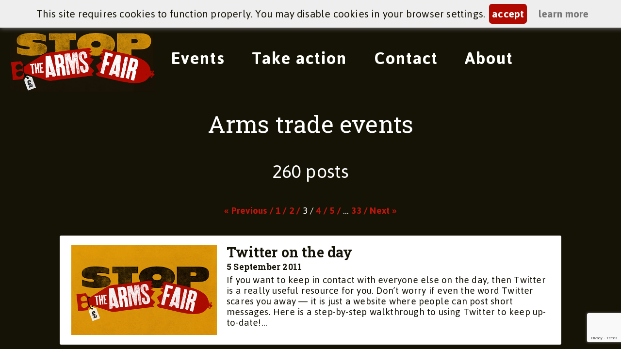

--- FILE ---
content_type: text/html; charset=UTF-8
request_url: https://stopthearmsfair.org.uk/arms-trade-events/page/3/
body_size: 15966
content:
<!DOCTYPE html>
<html lang="en-GB">
<head>
	<!-- Enable media queries -->
	<meta name="viewport" content="width=device-width,initial-scale=1">

	<meta charset="UTF-8" />
	<link rel="profile" href="http://gmpg.org/xfn/11" />
	<link rel="pingback" href="https://stopthearmsfair.org.uk/xmlrpc.php" />

	<!-- Favicon and Apple Touch -->
	<link rel="icon" href="https://stopthearmsfair.org.uk/wp-content/themes/staf/assets/favicon.png" type="image/png" />	
	<link rel="apple-touch-icon" href="https://stopthearmsfair.org.uk/wp-content/themes/staf/assets/apple-touch-icon.png" type="image/png" />
	<link rel="apple-touch-icon" sizes="57x57" href="https://stopthearmsfair.org.uk/wp-content/themes/staf/assets/apple-touch-icon-57x57.png" type="image/png" />
	<link rel="apple-touch-icon" sizes="72x72" href="https://stopthearmsfair.org.uk/wp-content/themes/staf/assets/apple-touch-icon-72x72.png" type="image/png" />
	<link rel="apple-touch-icon" sizes="114x114" href="https://stopthearmsfair.org.uk/wp-content/themes/staf/assets/apple-touch-icon-114x114.png" type="image/png" />
	<link rel="apple-touch-icon" sizes="144x144" href="https://stopthearmsfair.org.uk/wp-content/themes/staf/assets/apple-touch-icon-144x144.png" type="image/png" />

	<!-- FontAwesome -->
	<link rel="stylesheet" href="https://maxcdn.bootstrapcdn.com/font-awesome/4.6.1/css/font-awesome.min.css">

	<!-- Google fonts -->
	<link rel="stylesheet" href="//fonts.googleapis.com/css?family=Roboto+Slab:400,700%7CPT+Serif:400,700%7CJaldi:400,700&amp;lang=en" />

	<!-- Reveal on scroll -->
	<script src="https://ajax.googleapis.com/ajax/libs/jquery/2.2.3/jquery.min.js"></script>
	<script src="https://stopthearmsfair.org.uk/wp-content/themes/staf/packages/reveal-on-scroll/reveal-on-scroll.js"></script>
	<link rel="stylesheet" href="https://stopthearmsfair.org.uk/wp-content/themes/staf/packages/reveal-on-scroll/reveal-on-scroll.css" />

	<!-- CAAT slider (and lazy load) -->
	<script src="https://ajax.googleapis.com/ajax/libs/jquery/2.2.3/jquery.min.js"></script>
	<script src="https://cdnjs.cloudflare.com/ajax/libs/jquery.lazyload/1.9.1/jquery.lazyload.min.js"></script>

	<!-- Fitvids.js -->
	<script src="https://stopthearmsfair.org.uk/wp-content/themes/staf/packages/fitvids/jquery.fitvids.js"></script>
	<script>
	  $(document).ready(function(){
		$("body").fitVids();
	  });
	</script>

	<!-- Email address spam protection -->
	<script>
		jQuery(function() {
			// De-obfuscate e-mail addresses
			jQuery('a[href="mailto:"]').each(function() {
				var linkContent = jQuery(this).html();
				if (linkContent.match(/^[a-z0-9'*_+-]+\(at\)(?:[a-z0-9-]+\*)+[a-z]+$/)) {
					var emailAddress = linkContent.replace(/\(at\)/, '@').replace(/\*/g, '.');
					jQuery(this).html(emailAddress).attr('href', 'mailto:' + emailAddress);
				}
			});
		});
	</script>

	<!-- Add appropriate class to links preceded with 'button:' -->
	<script>
		jQuery(function() {
			// Add button class to buttons
			jQuery('a[href^="button:"]').each(function() {
				var href = jQuery(this).attr('href').slice(7);
				jQuery(this).attr('href', href);
				jQuery(this).addClass('staf-button');
			});
		});
	</script>

		<meta name='robots' content='index, follow, max-image-preview:large, max-snippet:-1, max-video-preview:-1' />
	<style>img:is([sizes="auto" i], [sizes^="auto," i]) { contain-intrinsic-size: 3000px 1500px }</style>
	
	<!-- This site is optimized with the Yoast SEO plugin v26.6 - https://yoast.com/wordpress/plugins/seo/ -->
	<title>Arms trade events Archives - Page 3 of 4 - Stop the Arms Fair</title>
	<link rel="canonical" href="https://stopthearmsfair.org.uk/arms-trade-events/page/3/" />
	<link rel="prev" href="https://stopthearmsfair.org.uk/arms-trade-events/page/2/" />
	<link rel="next" href="https://stopthearmsfair.org.uk/arms-trade-events/page/4/" />
	<meta property="og:locale" content="en_GB" />
	<meta property="og:type" content="article" />
	<meta property="og:title" content="Arms trade events Archives - Page 3 of 4 - Stop the Arms Fair" />
	<meta property="og:url" content="https://stopthearmsfair.org.uk/arms-trade-events/" />
	<meta property="og:site_name" content="Stop the Arms Fair" />
	<meta name="twitter:card" content="summary_large_image" />
	<script type="application/ld+json" class="yoast-schema-graph">{"@context":"https://schema.org","@graph":[{"@type":"CollectionPage","@id":"https://stopthearmsfair.org.uk/arms-trade-events/","url":"https://stopthearmsfair.org.uk/arms-trade-events/page/3/","name":"Arms trade events Archives - Page 3 of 4 - Stop the Arms Fair","isPartOf":{"@id":"https://stopthearmsfair.org.uk/#website"},"primaryImageOfPage":{"@id":"https://stopthearmsfair.org.uk/arms-trade-events/page/3/#primaryimage"},"image":{"@id":"https://stopthearmsfair.org.uk/arms-trade-events/page/3/#primaryimage"},"thumbnailUrl":"https://stopthearmsfair.org.uk/wp-content/uploads/for-event.jpg","breadcrumb":{"@id":"https://stopthearmsfair.org.uk/arms-trade-events/page/3/#breadcrumb"},"inLanguage":"en-GB"},{"@type":"ImageObject","inLanguage":"en-GB","@id":"https://stopthearmsfair.org.uk/arms-trade-events/page/3/#primaryimage","url":"https://stopthearmsfair.org.uk/wp-content/uploads/for-event.jpg","contentUrl":"https://stopthearmsfair.org.uk/wp-content/uploads/for-event.jpg","width":960,"height":720,"caption":"We've been chasing arms dealers wherever they seek to do business. Now it's time to party!"},{"@type":"BreadcrumbList","@id":"https://stopthearmsfair.org.uk/arms-trade-events/page/3/#breadcrumb","itemListElement":[{"@type":"ListItem","position":1,"name":"Home","item":"https://stopthearmsfair.org.uk/"},{"@type":"ListItem","position":2,"name":"Arms trade events"}]},{"@type":"WebSite","@id":"https://stopthearmsfair.org.uk/#website","url":"https://stopthearmsfair.org.uk/","name":"Stop the Arms Fair","description":"Network against the DSEi arms fair","potentialAction":[{"@type":"SearchAction","target":{"@type":"EntryPoint","urlTemplate":"https://stopthearmsfair.org.uk/?s={search_term_string}"},"query-input":{"@type":"PropertyValueSpecification","valueRequired":true,"valueName":"search_term_string"}}],"inLanguage":"en-GB"}]}</script>
	<!-- / Yoast SEO plugin. -->


<link rel='dns-prefetch' href='//secure.gravatar.com' />
<link rel='dns-prefetch' href='//stats.wp.com' />
<link rel="alternate" type="application/rss+xml" title="Stop the Arms Fair &raquo; Feed" href="https://stopthearmsfair.org.uk/feed/" />
<link rel="alternate" type="application/rss+xml" title="Stop the Arms Fair &raquo; Comments Feed" href="https://stopthearmsfair.org.uk/comments/feed/" />
<link rel="alternate" type="application/rss+xml" title="Stop the Arms Fair &raquo; Arms trade events Category Feed" href="https://stopthearmsfair.org.uk/arms-trade-events/feed/" />
		<!-- This site uses the Google Analytics by MonsterInsights plugin v9.11.0 - Using Analytics tracking - https://www.monsterinsights.com/ -->
							<script src="//www.googletagmanager.com/gtag/js?id=G-KQQYBLSL3N"  data-cfasync="false" data-wpfc-render="false" type="text/javascript" async></script>
			<script data-cfasync="false" data-wpfc-render="false" type="text/javascript">
				var mi_version = '9.11.0';
				var mi_track_user = true;
				var mi_no_track_reason = '';
								var MonsterInsightsDefaultLocations = {"page_location":"https:\/\/stopthearmsfair.org.uk\/arms-trade-events\/page\/3\/"};
								if ( typeof MonsterInsightsPrivacyGuardFilter === 'function' ) {
					var MonsterInsightsLocations = (typeof MonsterInsightsExcludeQuery === 'object') ? MonsterInsightsPrivacyGuardFilter( MonsterInsightsExcludeQuery ) : MonsterInsightsPrivacyGuardFilter( MonsterInsightsDefaultLocations );
				} else {
					var MonsterInsightsLocations = (typeof MonsterInsightsExcludeQuery === 'object') ? MonsterInsightsExcludeQuery : MonsterInsightsDefaultLocations;
				}

								var disableStrs = [
										'ga-disable-G-KQQYBLSL3N',
									];

				/* Function to detect opted out users */
				function __gtagTrackerIsOptedOut() {
					for (var index = 0; index < disableStrs.length; index++) {
						if (document.cookie.indexOf(disableStrs[index] + '=true') > -1) {
							return true;
						}
					}

					return false;
				}

				/* Disable tracking if the opt-out cookie exists. */
				if (__gtagTrackerIsOptedOut()) {
					for (var index = 0; index < disableStrs.length; index++) {
						window[disableStrs[index]] = true;
					}
				}

				/* Opt-out function */
				function __gtagTrackerOptout() {
					for (var index = 0; index < disableStrs.length; index++) {
						document.cookie = disableStrs[index] + '=true; expires=Thu, 31 Dec 2099 23:59:59 UTC; path=/';
						window[disableStrs[index]] = true;
					}
				}

				if ('undefined' === typeof gaOptout) {
					function gaOptout() {
						__gtagTrackerOptout();
					}
				}
								window.dataLayer = window.dataLayer || [];

				window.MonsterInsightsDualTracker = {
					helpers: {},
					trackers: {},
				};
				if (mi_track_user) {
					function __gtagDataLayer() {
						dataLayer.push(arguments);
					}

					function __gtagTracker(type, name, parameters) {
						if (!parameters) {
							parameters = {};
						}

						if (parameters.send_to) {
							__gtagDataLayer.apply(null, arguments);
							return;
						}

						if (type === 'event') {
														parameters.send_to = monsterinsights_frontend.v4_id;
							var hookName = name;
							if (typeof parameters['event_category'] !== 'undefined') {
								hookName = parameters['event_category'] + ':' + name;
							}

							if (typeof MonsterInsightsDualTracker.trackers[hookName] !== 'undefined') {
								MonsterInsightsDualTracker.trackers[hookName](parameters);
							} else {
								__gtagDataLayer('event', name, parameters);
							}
							
						} else {
							__gtagDataLayer.apply(null, arguments);
						}
					}

					__gtagTracker('js', new Date());
					__gtagTracker('set', {
						'developer_id.dZGIzZG': true,
											});
					if ( MonsterInsightsLocations.page_location ) {
						__gtagTracker('set', MonsterInsightsLocations);
					}
										__gtagTracker('config', 'G-KQQYBLSL3N', {"forceSSL":"true"} );
										window.gtag = __gtagTracker;										(function () {
						/* https://developers.google.com/analytics/devguides/collection/analyticsjs/ */
						/* ga and __gaTracker compatibility shim. */
						var noopfn = function () {
							return null;
						};
						var newtracker = function () {
							return new Tracker();
						};
						var Tracker = function () {
							return null;
						};
						var p = Tracker.prototype;
						p.get = noopfn;
						p.set = noopfn;
						p.send = function () {
							var args = Array.prototype.slice.call(arguments);
							args.unshift('send');
							__gaTracker.apply(null, args);
						};
						var __gaTracker = function () {
							var len = arguments.length;
							if (len === 0) {
								return;
							}
							var f = arguments[len - 1];
							if (typeof f !== 'object' || f === null || typeof f.hitCallback !== 'function') {
								if ('send' === arguments[0]) {
									var hitConverted, hitObject = false, action;
									if ('event' === arguments[1]) {
										if ('undefined' !== typeof arguments[3]) {
											hitObject = {
												'eventAction': arguments[3],
												'eventCategory': arguments[2],
												'eventLabel': arguments[4],
												'value': arguments[5] ? arguments[5] : 1,
											}
										}
									}
									if ('pageview' === arguments[1]) {
										if ('undefined' !== typeof arguments[2]) {
											hitObject = {
												'eventAction': 'page_view',
												'page_path': arguments[2],
											}
										}
									}
									if (typeof arguments[2] === 'object') {
										hitObject = arguments[2];
									}
									if (typeof arguments[5] === 'object') {
										Object.assign(hitObject, arguments[5]);
									}
									if ('undefined' !== typeof arguments[1].hitType) {
										hitObject = arguments[1];
										if ('pageview' === hitObject.hitType) {
											hitObject.eventAction = 'page_view';
										}
									}
									if (hitObject) {
										action = 'timing' === arguments[1].hitType ? 'timing_complete' : hitObject.eventAction;
										hitConverted = mapArgs(hitObject);
										__gtagTracker('event', action, hitConverted);
									}
								}
								return;
							}

							function mapArgs(args) {
								var arg, hit = {};
								var gaMap = {
									'eventCategory': 'event_category',
									'eventAction': 'event_action',
									'eventLabel': 'event_label',
									'eventValue': 'event_value',
									'nonInteraction': 'non_interaction',
									'timingCategory': 'event_category',
									'timingVar': 'name',
									'timingValue': 'value',
									'timingLabel': 'event_label',
									'page': 'page_path',
									'location': 'page_location',
									'title': 'page_title',
									'referrer' : 'page_referrer',
								};
								for (arg in args) {
																		if (!(!args.hasOwnProperty(arg) || !gaMap.hasOwnProperty(arg))) {
										hit[gaMap[arg]] = args[arg];
									} else {
										hit[arg] = args[arg];
									}
								}
								return hit;
							}

							try {
								f.hitCallback();
							} catch (ex) {
							}
						};
						__gaTracker.create = newtracker;
						__gaTracker.getByName = newtracker;
						__gaTracker.getAll = function () {
							return [];
						};
						__gaTracker.remove = noopfn;
						__gaTracker.loaded = true;
						window['__gaTracker'] = __gaTracker;
					})();
									} else {
										console.log("");
					(function () {
						function __gtagTracker() {
							return null;
						}

						window['__gtagTracker'] = __gtagTracker;
						window['gtag'] = __gtagTracker;
					})();
									}
			</script>
							<!-- / Google Analytics by MonsterInsights -->
		<script type="text/javascript">
/* <![CDATA[ */
window._wpemojiSettings = {"baseUrl":"https:\/\/s.w.org\/images\/core\/emoji\/16.0.1\/72x72\/","ext":".png","svgUrl":"https:\/\/s.w.org\/images\/core\/emoji\/16.0.1\/svg\/","svgExt":".svg","source":{"concatemoji":"https:\/\/stopthearmsfair.org.uk\/wp-includes\/js\/wp-emoji-release.min.js?ver=6.8.3"}};
/*! This file is auto-generated */
!function(s,n){var o,i,e;function c(e){try{var t={supportTests:e,timestamp:(new Date).valueOf()};sessionStorage.setItem(o,JSON.stringify(t))}catch(e){}}function p(e,t,n){e.clearRect(0,0,e.canvas.width,e.canvas.height),e.fillText(t,0,0);var t=new Uint32Array(e.getImageData(0,0,e.canvas.width,e.canvas.height).data),a=(e.clearRect(0,0,e.canvas.width,e.canvas.height),e.fillText(n,0,0),new Uint32Array(e.getImageData(0,0,e.canvas.width,e.canvas.height).data));return t.every(function(e,t){return e===a[t]})}function u(e,t){e.clearRect(0,0,e.canvas.width,e.canvas.height),e.fillText(t,0,0);for(var n=e.getImageData(16,16,1,1),a=0;a<n.data.length;a++)if(0!==n.data[a])return!1;return!0}function f(e,t,n,a){switch(t){case"flag":return n(e,"\ud83c\udff3\ufe0f\u200d\u26a7\ufe0f","\ud83c\udff3\ufe0f\u200b\u26a7\ufe0f")?!1:!n(e,"\ud83c\udde8\ud83c\uddf6","\ud83c\udde8\u200b\ud83c\uddf6")&&!n(e,"\ud83c\udff4\udb40\udc67\udb40\udc62\udb40\udc65\udb40\udc6e\udb40\udc67\udb40\udc7f","\ud83c\udff4\u200b\udb40\udc67\u200b\udb40\udc62\u200b\udb40\udc65\u200b\udb40\udc6e\u200b\udb40\udc67\u200b\udb40\udc7f");case"emoji":return!a(e,"\ud83e\udedf")}return!1}function g(e,t,n,a){var r="undefined"!=typeof WorkerGlobalScope&&self instanceof WorkerGlobalScope?new OffscreenCanvas(300,150):s.createElement("canvas"),o=r.getContext("2d",{willReadFrequently:!0}),i=(o.textBaseline="top",o.font="600 32px Arial",{});return e.forEach(function(e){i[e]=t(o,e,n,a)}),i}function t(e){var t=s.createElement("script");t.src=e,t.defer=!0,s.head.appendChild(t)}"undefined"!=typeof Promise&&(o="wpEmojiSettingsSupports",i=["flag","emoji"],n.supports={everything:!0,everythingExceptFlag:!0},e=new Promise(function(e){s.addEventListener("DOMContentLoaded",e,{once:!0})}),new Promise(function(t){var n=function(){try{var e=JSON.parse(sessionStorage.getItem(o));if("object"==typeof e&&"number"==typeof e.timestamp&&(new Date).valueOf()<e.timestamp+604800&&"object"==typeof e.supportTests)return e.supportTests}catch(e){}return null}();if(!n){if("undefined"!=typeof Worker&&"undefined"!=typeof OffscreenCanvas&&"undefined"!=typeof URL&&URL.createObjectURL&&"undefined"!=typeof Blob)try{var e="postMessage("+g.toString()+"("+[JSON.stringify(i),f.toString(),p.toString(),u.toString()].join(",")+"));",a=new Blob([e],{type:"text/javascript"}),r=new Worker(URL.createObjectURL(a),{name:"wpTestEmojiSupports"});return void(r.onmessage=function(e){c(n=e.data),r.terminate(),t(n)})}catch(e){}c(n=g(i,f,p,u))}t(n)}).then(function(e){for(var t in e)n.supports[t]=e[t],n.supports.everything=n.supports.everything&&n.supports[t],"flag"!==t&&(n.supports.everythingExceptFlag=n.supports.everythingExceptFlag&&n.supports[t]);n.supports.everythingExceptFlag=n.supports.everythingExceptFlag&&!n.supports.flag,n.DOMReady=!1,n.readyCallback=function(){n.DOMReady=!0}}).then(function(){return e}).then(function(){var e;n.supports.everything||(n.readyCallback(),(e=n.source||{}).concatemoji?t(e.concatemoji):e.wpemoji&&e.twemoji&&(t(e.twemoji),t(e.wpemoji)))}))}((window,document),window._wpemojiSettings);
/* ]]> */
</script>
<style id='wp-emoji-styles-inline-css' type='text/css'>

	img.wp-smiley, img.emoji {
		display: inline !important;
		border: none !important;
		box-shadow: none !important;
		height: 1em !important;
		width: 1em !important;
		margin: 0 0.07em !important;
		vertical-align: -0.1em !important;
		background: none !important;
		padding: 0 !important;
	}
</style>
<link rel='stylesheet' id='wp-block-library-css' href='https://stopthearmsfair.org.uk/wp-includes/css/dist/block-library/style.min.css?ver=6.8.3' type='text/css' media='all' />
<style id='classic-theme-styles-inline-css' type='text/css'>
/*! This file is auto-generated */
.wp-block-button__link{color:#fff;background-color:#32373c;border-radius:9999px;box-shadow:none;text-decoration:none;padding:calc(.667em + 2px) calc(1.333em + 2px);font-size:1.125em}.wp-block-file__button{background:#32373c;color:#fff;text-decoration:none}
</style>
<link rel='stylesheet' id='mediaelement-css' href='https://stopthearmsfair.org.uk/wp-includes/js/mediaelement/mediaelementplayer-legacy.min.css?ver=4.2.17' type='text/css' media='all' />
<link rel='stylesheet' id='wp-mediaelement-css' href='https://stopthearmsfair.org.uk/wp-includes/js/mediaelement/wp-mediaelement.min.css?ver=6.8.3' type='text/css' media='all' />
<style id='jetpack-sharing-buttons-style-inline-css' type='text/css'>
.jetpack-sharing-buttons__services-list{display:flex;flex-direction:row;flex-wrap:wrap;gap:0;list-style-type:none;margin:5px;padding:0}.jetpack-sharing-buttons__services-list.has-small-icon-size{font-size:12px}.jetpack-sharing-buttons__services-list.has-normal-icon-size{font-size:16px}.jetpack-sharing-buttons__services-list.has-large-icon-size{font-size:24px}.jetpack-sharing-buttons__services-list.has-huge-icon-size{font-size:36px}@media print{.jetpack-sharing-buttons__services-list{display:none!important}}.editor-styles-wrapper .wp-block-jetpack-sharing-buttons{gap:0;padding-inline-start:0}ul.jetpack-sharing-buttons__services-list.has-background{padding:1.25em 2.375em}
</style>
<style id='global-styles-inline-css' type='text/css'>
:root{--wp--preset--aspect-ratio--square: 1;--wp--preset--aspect-ratio--4-3: 4/3;--wp--preset--aspect-ratio--3-4: 3/4;--wp--preset--aspect-ratio--3-2: 3/2;--wp--preset--aspect-ratio--2-3: 2/3;--wp--preset--aspect-ratio--16-9: 16/9;--wp--preset--aspect-ratio--9-16: 9/16;--wp--preset--color--black: #000000;--wp--preset--color--cyan-bluish-gray: #abb8c3;--wp--preset--color--white: #ffffff;--wp--preset--color--pale-pink: #f78da7;--wp--preset--color--vivid-red: #cf2e2e;--wp--preset--color--luminous-vivid-orange: #ff6900;--wp--preset--color--luminous-vivid-amber: #fcb900;--wp--preset--color--light-green-cyan: #7bdcb5;--wp--preset--color--vivid-green-cyan: #00d084;--wp--preset--color--pale-cyan-blue: #8ed1fc;--wp--preset--color--vivid-cyan-blue: #0693e3;--wp--preset--color--vivid-purple: #9b51e0;--wp--preset--gradient--vivid-cyan-blue-to-vivid-purple: linear-gradient(135deg,rgba(6,147,227,1) 0%,rgb(155,81,224) 100%);--wp--preset--gradient--light-green-cyan-to-vivid-green-cyan: linear-gradient(135deg,rgb(122,220,180) 0%,rgb(0,208,130) 100%);--wp--preset--gradient--luminous-vivid-amber-to-luminous-vivid-orange: linear-gradient(135deg,rgba(252,185,0,1) 0%,rgba(255,105,0,1) 100%);--wp--preset--gradient--luminous-vivid-orange-to-vivid-red: linear-gradient(135deg,rgba(255,105,0,1) 0%,rgb(207,46,46) 100%);--wp--preset--gradient--very-light-gray-to-cyan-bluish-gray: linear-gradient(135deg,rgb(238,238,238) 0%,rgb(169,184,195) 100%);--wp--preset--gradient--cool-to-warm-spectrum: linear-gradient(135deg,rgb(74,234,220) 0%,rgb(151,120,209) 20%,rgb(207,42,186) 40%,rgb(238,44,130) 60%,rgb(251,105,98) 80%,rgb(254,248,76) 100%);--wp--preset--gradient--blush-light-purple: linear-gradient(135deg,rgb(255,206,236) 0%,rgb(152,150,240) 100%);--wp--preset--gradient--blush-bordeaux: linear-gradient(135deg,rgb(254,205,165) 0%,rgb(254,45,45) 50%,rgb(107,0,62) 100%);--wp--preset--gradient--luminous-dusk: linear-gradient(135deg,rgb(255,203,112) 0%,rgb(199,81,192) 50%,rgb(65,88,208) 100%);--wp--preset--gradient--pale-ocean: linear-gradient(135deg,rgb(255,245,203) 0%,rgb(182,227,212) 50%,rgb(51,167,181) 100%);--wp--preset--gradient--electric-grass: linear-gradient(135deg,rgb(202,248,128) 0%,rgb(113,206,126) 100%);--wp--preset--gradient--midnight: linear-gradient(135deg,rgb(2,3,129) 0%,rgb(40,116,252) 100%);--wp--preset--font-size--small: 13px;--wp--preset--font-size--medium: 20px;--wp--preset--font-size--large: 36px;--wp--preset--font-size--x-large: 42px;--wp--preset--spacing--20: 0.44rem;--wp--preset--spacing--30: 0.67rem;--wp--preset--spacing--40: 1rem;--wp--preset--spacing--50: 1.5rem;--wp--preset--spacing--60: 2.25rem;--wp--preset--spacing--70: 3.38rem;--wp--preset--spacing--80: 5.06rem;--wp--preset--shadow--natural: 6px 6px 9px rgba(0, 0, 0, 0.2);--wp--preset--shadow--deep: 12px 12px 50px rgba(0, 0, 0, 0.4);--wp--preset--shadow--sharp: 6px 6px 0px rgba(0, 0, 0, 0.2);--wp--preset--shadow--outlined: 6px 6px 0px -3px rgba(255, 255, 255, 1), 6px 6px rgba(0, 0, 0, 1);--wp--preset--shadow--crisp: 6px 6px 0px rgba(0, 0, 0, 1);}:where(.is-layout-flex){gap: 0.5em;}:where(.is-layout-grid){gap: 0.5em;}body .is-layout-flex{display: flex;}.is-layout-flex{flex-wrap: wrap;align-items: center;}.is-layout-flex > :is(*, div){margin: 0;}body .is-layout-grid{display: grid;}.is-layout-grid > :is(*, div){margin: 0;}:where(.wp-block-columns.is-layout-flex){gap: 2em;}:where(.wp-block-columns.is-layout-grid){gap: 2em;}:where(.wp-block-post-template.is-layout-flex){gap: 1.25em;}:where(.wp-block-post-template.is-layout-grid){gap: 1.25em;}.has-black-color{color: var(--wp--preset--color--black) !important;}.has-cyan-bluish-gray-color{color: var(--wp--preset--color--cyan-bluish-gray) !important;}.has-white-color{color: var(--wp--preset--color--white) !important;}.has-pale-pink-color{color: var(--wp--preset--color--pale-pink) !important;}.has-vivid-red-color{color: var(--wp--preset--color--vivid-red) !important;}.has-luminous-vivid-orange-color{color: var(--wp--preset--color--luminous-vivid-orange) !important;}.has-luminous-vivid-amber-color{color: var(--wp--preset--color--luminous-vivid-amber) !important;}.has-light-green-cyan-color{color: var(--wp--preset--color--light-green-cyan) !important;}.has-vivid-green-cyan-color{color: var(--wp--preset--color--vivid-green-cyan) !important;}.has-pale-cyan-blue-color{color: var(--wp--preset--color--pale-cyan-blue) !important;}.has-vivid-cyan-blue-color{color: var(--wp--preset--color--vivid-cyan-blue) !important;}.has-vivid-purple-color{color: var(--wp--preset--color--vivid-purple) !important;}.has-black-background-color{background-color: var(--wp--preset--color--black) !important;}.has-cyan-bluish-gray-background-color{background-color: var(--wp--preset--color--cyan-bluish-gray) !important;}.has-white-background-color{background-color: var(--wp--preset--color--white) !important;}.has-pale-pink-background-color{background-color: var(--wp--preset--color--pale-pink) !important;}.has-vivid-red-background-color{background-color: var(--wp--preset--color--vivid-red) !important;}.has-luminous-vivid-orange-background-color{background-color: var(--wp--preset--color--luminous-vivid-orange) !important;}.has-luminous-vivid-amber-background-color{background-color: var(--wp--preset--color--luminous-vivid-amber) !important;}.has-light-green-cyan-background-color{background-color: var(--wp--preset--color--light-green-cyan) !important;}.has-vivid-green-cyan-background-color{background-color: var(--wp--preset--color--vivid-green-cyan) !important;}.has-pale-cyan-blue-background-color{background-color: var(--wp--preset--color--pale-cyan-blue) !important;}.has-vivid-cyan-blue-background-color{background-color: var(--wp--preset--color--vivid-cyan-blue) !important;}.has-vivid-purple-background-color{background-color: var(--wp--preset--color--vivid-purple) !important;}.has-black-border-color{border-color: var(--wp--preset--color--black) !important;}.has-cyan-bluish-gray-border-color{border-color: var(--wp--preset--color--cyan-bluish-gray) !important;}.has-white-border-color{border-color: var(--wp--preset--color--white) !important;}.has-pale-pink-border-color{border-color: var(--wp--preset--color--pale-pink) !important;}.has-vivid-red-border-color{border-color: var(--wp--preset--color--vivid-red) !important;}.has-luminous-vivid-orange-border-color{border-color: var(--wp--preset--color--luminous-vivid-orange) !important;}.has-luminous-vivid-amber-border-color{border-color: var(--wp--preset--color--luminous-vivid-amber) !important;}.has-light-green-cyan-border-color{border-color: var(--wp--preset--color--light-green-cyan) !important;}.has-vivid-green-cyan-border-color{border-color: var(--wp--preset--color--vivid-green-cyan) !important;}.has-pale-cyan-blue-border-color{border-color: var(--wp--preset--color--pale-cyan-blue) !important;}.has-vivid-cyan-blue-border-color{border-color: var(--wp--preset--color--vivid-cyan-blue) !important;}.has-vivid-purple-border-color{border-color: var(--wp--preset--color--vivid-purple) !important;}.has-vivid-cyan-blue-to-vivid-purple-gradient-background{background: var(--wp--preset--gradient--vivid-cyan-blue-to-vivid-purple) !important;}.has-light-green-cyan-to-vivid-green-cyan-gradient-background{background: var(--wp--preset--gradient--light-green-cyan-to-vivid-green-cyan) !important;}.has-luminous-vivid-amber-to-luminous-vivid-orange-gradient-background{background: var(--wp--preset--gradient--luminous-vivid-amber-to-luminous-vivid-orange) !important;}.has-luminous-vivid-orange-to-vivid-red-gradient-background{background: var(--wp--preset--gradient--luminous-vivid-orange-to-vivid-red) !important;}.has-very-light-gray-to-cyan-bluish-gray-gradient-background{background: var(--wp--preset--gradient--very-light-gray-to-cyan-bluish-gray) !important;}.has-cool-to-warm-spectrum-gradient-background{background: var(--wp--preset--gradient--cool-to-warm-spectrum) !important;}.has-blush-light-purple-gradient-background{background: var(--wp--preset--gradient--blush-light-purple) !important;}.has-blush-bordeaux-gradient-background{background: var(--wp--preset--gradient--blush-bordeaux) !important;}.has-luminous-dusk-gradient-background{background: var(--wp--preset--gradient--luminous-dusk) !important;}.has-pale-ocean-gradient-background{background: var(--wp--preset--gradient--pale-ocean) !important;}.has-electric-grass-gradient-background{background: var(--wp--preset--gradient--electric-grass) !important;}.has-midnight-gradient-background{background: var(--wp--preset--gradient--midnight) !important;}.has-small-font-size{font-size: var(--wp--preset--font-size--small) !important;}.has-medium-font-size{font-size: var(--wp--preset--font-size--medium) !important;}.has-large-font-size{font-size: var(--wp--preset--font-size--large) !important;}.has-x-large-font-size{font-size: var(--wp--preset--font-size--x-large) !important;}
:where(.wp-block-post-template.is-layout-flex){gap: 1.25em;}:where(.wp-block-post-template.is-layout-grid){gap: 1.25em;}
:where(.wp-block-columns.is-layout-flex){gap: 2em;}:where(.wp-block-columns.is-layout-grid){gap: 2em;}
:root :where(.wp-block-pullquote){font-size: 1.5em;line-height: 1.6;}
</style>
<link rel='stylesheet' id='caat-cookie-choices-css' href='https://stopthearmsfair.org.uk/wp-content/plugins/caat-cookie-notice/scss/cookie-choices.css' type='text/css' media='all' />
<link rel='stylesheet' id='caat-cookie-choices-custom-css' href='https://stopthearmsfair.org.uk/wp-content/plugins/caat-cookie-notice/caat-cookie-notice-custom-css.php' type='text/css' media='all' />
<link rel='stylesheet' id='contact-form-7-css' href='https://stopthearmsfair.org.uk/wp-content/plugins/contact-form-7/includes/css/styles.css?ver=6.1.4' type='text/css' media='all' />
<link rel='stylesheet' id='events-manager-css' href='https://stopthearmsfair.org.uk/wp-content/plugins/events-manager/includes/css/events-manager.min.css?ver=7.2.3.1' type='text/css' media='all' />
<link rel='stylesheet' id='fvp-frontend-css' href='https://stopthearmsfair.org.uk/wp-content/plugins/featured-video-plus/styles/frontend.css?ver=2.3.3' type='text/css' media='all' />
<link rel='stylesheet' id='css-reset-css' href='https://stopthearmsfair.org.uk/wp-content/themes/staf/reset.css?ver=6.8.3' type='text/css' media='all' />
<link rel='stylesheet' id='css-normalize-css' href='https://stopthearmsfair.org.uk/wp-content/themes/staf/normalize.css?ver=6.8.3' type='text/css' media='all' />
<link rel='stylesheet' id='theme-stylesheet-css' href='https://stopthearmsfair.org.uk/wp-content/themes/staf/style.css?ver=6.8.3' type='text/css' media='all' />
<link rel='stylesheet' id='-css' href='https://stopthearmsfair.org.uk/wp-content/themes/staf/packages/responsive-image-captions/responsive-image-captions.css?ver=6.8.3' type='text/css' media='all' />
<link rel='stylesheet' id='sharedaddy-css' href='https://stopthearmsfair.org.uk/wp-content/plugins/jetpack/modules/sharedaddy/sharing.css?ver=15.3.1' type='text/css' media='all' />
<link rel='stylesheet' id='social-logos-css' href='https://stopthearmsfair.org.uk/wp-content/plugins/jetpack/_inc/social-logos/social-logos.min.css?ver=15.3.1' type='text/css' media='all' />
<script type="text/javascript" src="https://stopthearmsfair.org.uk/wp-content/plugins/google-analytics-for-wordpress/assets/js/frontend-gtag.min.js?ver=9.11.0" id="monsterinsights-frontend-script-js" async="async" data-wp-strategy="async"></script>
<script data-cfasync="false" data-wpfc-render="false" type="text/javascript" id='monsterinsights-frontend-script-js-extra'>/* <![CDATA[ */
var monsterinsights_frontend = {"js_events_tracking":"true","download_extensions":"doc,pdf,ppt,zip,xls,docx,pptx,xlsx","inbound_paths":"[]","home_url":"https:\/\/stopthearmsfair.org.uk","hash_tracking":"false","v4_id":"G-KQQYBLSL3N"};/* ]]> */
</script>
<script type="text/javascript" src="https://stopthearmsfair.org.uk/wp-includes/js/tinymce/tinymce.min.js?ver=49110-20250317" id="wp-tinymce-root-js"></script>
<script type="text/javascript" src="https://stopthearmsfair.org.uk/wp-includes/js/tinymce/plugins/compat3x/plugin.min.js?ver=49110-20250317" id="wp-tinymce-js"></script>
<script type="text/javascript" src="https://stopthearmsfair.org.uk/wp-includes/js/jquery/jquery.min.js?ver=3.7.1" id="jquery-core-js"></script>
<script type="text/javascript" src="https://stopthearmsfair.org.uk/wp-includes/js/jquery/jquery-migrate.min.js?ver=3.4.1" id="jquery-migrate-js"></script>
<script type="text/javascript" src="https://stopthearmsfair.org.uk/wp-content/plugins/caat-cookie-notice/js/cookiechoices.js" id="caat-cookiechoices-js"></script>
<script type="text/javascript" id="caat-run-cookies-js-extra">
/* <![CDATA[ */
var cookieSettings = {"cookieText":"This site requires cookies to function properly. You may disable cookies in your browser settings.","acceptLabel":"accept","learnMoreLabel":"learn more","learnMoreHref":"\/cookie-policy","debugCookies":"","siteID":"stopthearmsfair.org.uk","expiryMonths":"12","isAtBottom":""};
/* ]]> */
</script>
<script type="text/javascript" src="https://stopthearmsfair.org.uk/wp-content/plugins/caat-cookie-notice/js/run-cookies.js" id="caat-run-cookies-js"></script>
<script type="text/javascript" src="https://stopthearmsfair.org.uk/wp-includes/js/jquery/ui/core.min.js?ver=1.13.3" id="jquery-ui-core-js"></script>
<script type="text/javascript" src="https://stopthearmsfair.org.uk/wp-includes/js/jquery/ui/mouse.min.js?ver=1.13.3" id="jquery-ui-mouse-js"></script>
<script type="text/javascript" src="https://stopthearmsfair.org.uk/wp-includes/js/jquery/ui/sortable.min.js?ver=1.13.3" id="jquery-ui-sortable-js"></script>
<script type="text/javascript" src="https://stopthearmsfair.org.uk/wp-includes/js/jquery/ui/datepicker.min.js?ver=1.13.3" id="jquery-ui-datepicker-js"></script>
<script type="text/javascript" id="jquery-ui-datepicker-js-after">
/* <![CDATA[ */
jQuery(function(jQuery){jQuery.datepicker.setDefaults({"closeText":"Close","currentText":"Today","monthNames":["January","February","March","April","May","June","July","August","September","October","November","December"],"monthNamesShort":["Jan","Feb","Mar","Apr","May","Jun","Jul","Aug","Sep","Oct","Nov","Dec"],"nextText":"Next","prevText":"Previous","dayNames":["Sunday","Monday","Tuesday","Wednesday","Thursday","Friday","Saturday"],"dayNamesShort":["Sun","Mon","Tue","Wed","Thu","Fri","Sat"],"dayNamesMin":["S","M","T","W","T","F","S"],"dateFormat":"d MM yy","firstDay":1,"isRTL":false});});
/* ]]> */
</script>
<script type="text/javascript" src="https://stopthearmsfair.org.uk/wp-includes/js/jquery/ui/resizable.min.js?ver=1.13.3" id="jquery-ui-resizable-js"></script>
<script type="text/javascript" src="https://stopthearmsfair.org.uk/wp-includes/js/jquery/ui/draggable.min.js?ver=1.13.3" id="jquery-ui-draggable-js"></script>
<script type="text/javascript" src="https://stopthearmsfair.org.uk/wp-includes/js/jquery/ui/controlgroup.min.js?ver=1.13.3" id="jquery-ui-controlgroup-js"></script>
<script type="text/javascript" src="https://stopthearmsfair.org.uk/wp-includes/js/jquery/ui/checkboxradio.min.js?ver=1.13.3" id="jquery-ui-checkboxradio-js"></script>
<script type="text/javascript" src="https://stopthearmsfair.org.uk/wp-includes/js/jquery/ui/button.min.js?ver=1.13.3" id="jquery-ui-button-js"></script>
<script type="text/javascript" src="https://stopthearmsfair.org.uk/wp-includes/js/jquery/ui/dialog.min.js?ver=1.13.3" id="jquery-ui-dialog-js"></script>
<script type="text/javascript" id="events-manager-js-extra">
/* <![CDATA[ */
var EM = {"ajaxurl":"https:\/\/stopthearmsfair.org.uk\/wp-admin\/admin-ajax.php","locationajaxurl":"https:\/\/stopthearmsfair.org.uk\/wp-admin\/admin-ajax.php?action=locations_search","firstDay":"1","locale":"en","dateFormat":"yy-mm-dd","ui_css":"https:\/\/stopthearmsfair.org.uk\/wp-content\/plugins\/events-manager\/includes\/css\/jquery-ui\/build.min.css","show24hours":"1","is_ssl":"1","autocomplete_limit":"10","calendar":{"breakpoints":{"small":560,"medium":908,"large":false},"month_format":"M Y"},"phone":"","datepicker":{"format":"d\/m\/Y"},"search":{"breakpoints":{"small":650,"medium":850,"full":false}},"url":"https:\/\/stopthearmsfair.org.uk\/wp-content\/plugins\/events-manager","assets":{"input.em-uploader":{"js":{"em-uploader":{"url":"https:\/\/stopthearmsfair.org.uk\/wp-content\/plugins\/events-manager\/includes\/js\/em-uploader.js?v=7.2.3.1","event":"em_uploader_ready","requires":"filepond"},"filepond-validate-size":"filepond\/plugins\/filepond-plugin-file-validate-size.js?v=7.2.3.1","filepond-validate-type":"filepond\/plugins\/filepond-plugin-file-validate-type.js?v=7.2.3.1","filepond-image-validate-size":"filepond\/plugins\/filepond-plugin-image-validate-size.js?v=7.2.3.1","filepond-exif-orientation":"filepond\/plugins\/filepond-plugin-image-exif-orientation.js?v=7.2.3.1","filepond-get-file":"filepond\/plugins\/filepond-plugin-get-file.js?v=7.2.3.1","filepond-plugin-image-overlay":"filepond\/plugins\/filepond-plugin-image-overlay.js?v=7.2.3.1","filepond-plugin-image-thumbnail":"filepond\/plugins\/filepond-plugin-image-thumbnail.js?v=7.2.3.1","filepond-plugin-pdf-preview-overlay":"filepond\/plugins\/filepond-plugin-pdf-preview-overlay.js?v=7.2.3.1","filepond-plugin-file-icon":"filepond\/plugins\/filepond-plugin-file-icon.js?v=7.2.3.1","filepond":{"url":"filepond\/filepond.js?v=7.2.3.1","locale":""}},"css":{"em-filepond":"filepond\/em-filepond.min.css?v=7.2.3.1","filepond-preview":"filepond\/plugins\/filepond-plugin-image-preview.min.css?v=7.2.3.1","filepond-plugin-image-overlay":"filepond\/plugins\/filepond-plugin-image-overlay.min.css?v=7.2.3.1","filepond-get-file":"filepond\/plugins\/filepond-plugin-get-file.min.css?v=7.2.3.1"}},".em-event-editor":{"js":{"event-editor":{"url":"https:\/\/stopthearmsfair.org.uk\/wp-content\/plugins\/events-manager\/includes\/js\/events-manager-event-editor.js?v=7.2.3.1","event":"em_event_editor_ready"}},"css":{"event-editor":"https:\/\/stopthearmsfair.org.uk\/wp-content\/plugins\/events-manager\/includes\/css\/events-manager-event-editor.min.css?v=7.2.3.1"}},".em-recurrence-sets, .em-timezone":{"js":{"luxon":{"url":"luxon\/luxon.js?v=7.2.3.1","event":"em_luxon_ready"}}},".em-booking-form, #em-booking-form, .em-booking-recurring, .em-event-booking-form":{"js":{"em-bookings":{"url":"https:\/\/stopthearmsfair.org.uk\/wp-content\/plugins\/events-manager\/includes\/js\/bookingsform.js?v=7.2.3.1","event":"em_booking_form_js_loaded"}}},"#em-opt-archetypes":{"js":{"archetypes":"https:\/\/stopthearmsfair.org.uk\/wp-content\/plugins\/events-manager\/includes\/js\/admin-archetype-editor.js?v=7.2.3.1","archetypes_ms":"https:\/\/stopthearmsfair.org.uk\/wp-content\/plugins\/events-manager\/includes\/js\/admin-archetypes.js?v=7.2.3.1","qs":"qs\/qs.js?v=7.2.3.1"}}},"cached":"1","uploads":{"endpoint":"https:\/\/stopthearmsfair.org.uk\/wp-json\/events-manager\/v1\/uploads","nonce":"fc0459fd30","delete_confirm":"Are you sure you want to delete this file? It will be deleted upon submission.","images":{"max_file_size":"","image_max_width":"1000","image_max_height":"1000","image_min_width":"200","image_min_height":"200"},"files":{"max_file_size":"","types":{"0":"image\/gif","1":"image\/jpeg","3":"image\/png","4":"image\/heic","5":"application\/pdf","6":"application\/msword","7":"application\/x-msword","8":"application\/vnd.openxmlformats-officedocument.wordprocessingml.document","9":"text\/rtf","10":"application\/rtf","11":"application\/x-rtf","12":"application\/vnd.oasis.opendocument.text","13":"text\/plain","14":"application\/vnd.ms-excel","15":"application\/xls","16":"application\/vnd.openxmlformats-officedocument.spreadsheetml.sheet","17":"text\/csv","18":"application\/csv","20":"application\/vnd.oasis.opendocument.spreadsheet","21":"application\/vnd.ms-powerpoint","22":"application\/mspowerpoint","23":"application\/vnd.openxmlformats-officedocument.presentationml.presentation","24":"application\/vnd.oasis.opendocument.presentation"}}},"api_nonce":"99909cea00","google_maps_api":"AIzaSyBH2oeGHYJ6lYorv8i7YRWwqjpfhydzK68","txt_search":"Search...","txt_searching":"Searching...","txt_loading":"Loading..."};
/* ]]> */
</script>
<script type="text/javascript" src="https://stopthearmsfair.org.uk/wp-content/plugins/events-manager/includes/js/events-manager.js?ver=7.2.3.1" id="events-manager-js"></script>
<script type="text/javascript" src="https://stopthearmsfair.org.uk/wp-content/plugins/featured-video-plus/js/jquery.fitvids.min.js?ver=master-2015-08" id="jquery.fitvids-js"></script>
<script type="text/javascript" id="fvp-frontend-js-extra">
/* <![CDATA[ */
var fvpdata = {"ajaxurl":"https:\/\/stopthearmsfair.org.uk\/wp-admin\/admin-ajax.php","nonce":"3c447c058b","fitvids":"1","dynamic":"","overlay":"","opacity":"0.75","color":"b","width":"640"};
/* ]]> */
</script>
<script type="text/javascript" src="https://stopthearmsfair.org.uk/wp-content/plugins/featured-video-plus/js/frontend.min.js?ver=2.3.3" id="fvp-frontend-js"></script>
<link rel="https://api.w.org/" href="https://stopthearmsfair.org.uk/wp-json/" /><link rel="alternate" title="JSON" type="application/json" href="https://stopthearmsfair.org.uk/wp-json/wp/v2/categories/58" /><link rel="EditURI" type="application/rsd+xml" title="RSD" href="https://stopthearmsfair.org.uk/xmlrpc.php?rsd" />
<meta name="generator" content="WordPress 6.8.3" />

<script language="JavaScript" type="text/javascript"><!--

function expand(param) {
 jQuery("div"+param).stop().slideToggle("slow", function() {
    linkname = jQuery("a"+param).html();
    if( jQuery("div"+param).is(":visible") ) {
      jQuery("a"+param).html(expand_text+" "+linkname.substring(collapse_text_length));
    }
    else {
        jQuery("a"+param).html(collapse_text+" "+linkname.substring(expand_text_length));
    }
  });

}
function expander_hide(param) {
        jQuery("div"+param).hide();
		linkname = jQuery("a"+param).html();
        collapse_text  = "";
        expand_text    = "";
        collapse_text_length = jQuery("<span />").html(collapse_text).text().length;
        expand_text_length = jQuery("<span />").html(collapse_text).text().length;
        jQuery("a"+param).html(collapse_text + " " + linkname);
        jQuery("a"+param).show();
}
//--></script>
	<style>img#wpstats{display:none}</style>
		</head>

<body class="archive paged category category-arms-trade-events category-58 paged-3 category-paged-3 wp-theme-staf">
	<div id="fb-root"></div>
	<script>(function(d, s, id) {
	  var js, fjs = d.getElementsByTagName(s)[0];
	  if (d.getElementById(id)) return;
	  js = d.createElement(s); js.id = id;
	  js.src = "//connect.facebook.net/en_US/sdk.js#xfbml=1&version=v2.9&appId=350135078670612";
	  fjs.parentNode.insertBefore(js, fjs);
	}(document, 'script', 'facebook-jssdk'));</script>

	<!-- Mobile menu -->
		<script type="text/javascript">
		jQuery(function($){
			$('.staf-mobile-nav__button').click(function(e) {
				e.stopPropagation();
        		e.preventDefault();
				$('.staf-mobile-nav').toggleClass('staf-mobile-nav--expand');
				$('.staf-mobile-nav__button').toggleClass('staf-mobile-nav__button--close');
			})
		});
		jQuery(function($){
			$('html').click(function() {
	   			$('.staf-mobile-nav').removeClass('staf-mobile-nav--expand')
	   		})
			$('.staf-mobile-nav__close-button').click(function() {
	   			$('.staf-mobile-nav').removeClass('staf-mobile-nav--expand')
	   		})
	   	});
	</script>
<div class="staf-page__header clear"><a href="https://stopthearmsfair.org.uk" title="Stop the Arms Fair" class="staf-hero__logo"><img src="https://stopthearmsfair.org.uk/wp-content/themes/staf/assets/logo-transparent-black-300.png" class="staf-logo" alt="Stop the Arms Fair logo" title="Stop the Arms Fair" /></a> 		<div class='staf-mobile-nav__button'>
			<div></div>
			<span class='staf-mobile-nav__button-span-1'></span>
			<span class='staf-mobile-nav__button-span-2'></span>
			<span class='staf-mobile-nav__button-span-3'></span>
     	</div>
     	<div class="staf-mobile-nav"><div class="staf-mobile-menu__wrap"><nav class="staf-mobile-menu__container"><ul id="menu-mainnavmenu" class="menu"><li id="menu-item-4783" class="menu-item menu-item-type-post_type menu-item-object-page menu-item-4783"><a href="https://stopthearmsfair.org.uk/events/">Events</a></li>
<li id="menu-item-3971" class="menu-item menu-item-type-post_type menu-item-object-page menu-item-has-children menu-item-3971"><a href="https://stopthearmsfair.org.uk/join-in/">Take action</a>
<ul class="sub-menu">
	<li id="menu-item-4058" class="menu-item menu-item-type-post_type menu-item-object-page menu-item-4058"><a href="https://stopthearmsfair.org.uk/join-in/">Join in</a></li>
	<li id="menu-item-4009" class="menu-item menu-item-type-post_type menu-item-object-page menu-item-4009"><a href="https://stopthearmsfair.org.uk/can-you-help/">Can You Help?</a></li>
	<li id="menu-item-4057" class="menu-item menu-item-type-post_type menu-item-object-page menu-item-4057"><a href="https://stopthearmsfair.org.uk/accessibility-information/">Accessibility Information</a></li>
	<li id="menu-item-3501" class="menu-item menu-item-type-post_type menu-item-object-page menu-item-3501"><a href="https://stopthearmsfair.org.uk/safer-spaces-policy/">Safer spaces policy</a></li>
	<li id="menu-item-3577" class="menu-item menu-item-type-post_type menu-item-object-page menu-item-3577"><a href="https://stopthearmsfair.org.uk/know-your-rights/">Know your rights</a></li>
</ul>
</li>
<li id="menu-item-2177" class="menu-item menu-item-type-post_type menu-item-object-page menu-item-2177"><a href="https://stopthearmsfair.org.uk/contact/">Contact</a></li>
<li id="menu-item-2169" class="menu-item menu-item-type-post_type menu-item-object-page menu-item-has-children menu-item-2169"><a href="https://stopthearmsfair.org.uk/about/">About</a>
<ul class="sub-menu">
	<li id="menu-item-2172" class="menu-item menu-item-type-post_type menu-item-object-page menu-item-2172"><a href="https://stopthearmsfair.org.uk/about/who-are-staf/">Who are we?</a></li>
	<li id="menu-item-2170" class="menu-item menu-item-type-post_type menu-item-object-page menu-item-2170"><a href="https://stopthearmsfair.org.uk/about/dsei/">What is DSEI?</a></li>
</ul>
</li>
</ul></nav></div></div><div class="staf-desktop-menu"><div class="staf-menu__wrap"><nav class="staf-menu__container"><ul id="menu-mainnavmenu-1" class="menu"><li class="menu-item menu-item-type-post_type menu-item-object-page menu-item-4783"><a href="https://stopthearmsfair.org.uk/events/">Events</a></li>
<li class="menu-item menu-item-type-post_type menu-item-object-page menu-item-has-children menu-item-3971"><a href="https://stopthearmsfair.org.uk/join-in/">Take action</a>
<ul class="sub-menu">
	<li class="menu-item menu-item-type-post_type menu-item-object-page menu-item-4058"><a href="https://stopthearmsfair.org.uk/join-in/">Join in</a></li>
	<li class="menu-item menu-item-type-post_type menu-item-object-page menu-item-4009"><a href="https://stopthearmsfair.org.uk/can-you-help/">Can You Help?</a></li>
	<li class="menu-item menu-item-type-post_type menu-item-object-page menu-item-4057"><a href="https://stopthearmsfair.org.uk/accessibility-information/">Accessibility Information</a></li>
	<li class="menu-item menu-item-type-post_type menu-item-object-page menu-item-3501"><a href="https://stopthearmsfair.org.uk/safer-spaces-policy/">Safer spaces policy</a></li>
	<li class="menu-item menu-item-type-post_type menu-item-object-page menu-item-3577"><a href="https://stopthearmsfair.org.uk/know-your-rights/">Know your rights</a></li>
</ul>
</li>
<li class="menu-item menu-item-type-post_type menu-item-object-page menu-item-2177"><a href="https://stopthearmsfair.org.uk/contact/">Contact</a></li>
<li class="menu-item menu-item-type-post_type menu-item-object-page menu-item-has-children menu-item-2169"><a href="https://stopthearmsfair.org.uk/about/">About</a>
<ul class="sub-menu">
	<li class="menu-item menu-item-type-post_type menu-item-object-page menu-item-2172"><a href="https://stopthearmsfair.org.uk/about/who-are-staf/">Who are we?</a></li>
	<li class="menu-item menu-item-type-post_type menu-item-object-page menu-item-2170"><a href="https://stopthearmsfair.org.uk/about/dsei/">What is DSEI?</a></li>
</ul>
</li>
</ul></nav></div></div></div><div class=""><div class="staf-page__content-wrap"><div class="staf-page__content  entry"><div class="staf-page__archive"><div class="staf-archive__category-info"><div class="staf-page__title-wrap"><h1 class=" staf-page__title ">Arms trade events</h1></div></div><div class="staf-archive__post-list"><div class="staf-archive__num-posts-wrap"><div class="staf-archive__num-posts">260 posts</div></div><div class="staf-pagination"><a class="prev page-numbers" href="https://stopthearmsfair.org.uk/arms-trade-events/page/2/">&#171; Previous / </a>
<a class="page-numbers" href="https://stopthearmsfair.org.uk/arms-trade-events/page/1/"><span class="screen-reader-text">Page </span>1 / </a>
<a class="page-numbers" href="https://stopthearmsfair.org.uk/arms-trade-events/page/2/"><span class="screen-reader-text">Page </span>2 / </a>
<span aria-current="page" class="page-numbers current"><span class="screen-reader-text">Page </span>3 / </span>
<a class="page-numbers" href="https://stopthearmsfair.org.uk/arms-trade-events/page/4/"><span class="screen-reader-text">Page </span>4 / </a>
<a class="page-numbers" href="https://stopthearmsfair.org.uk/arms-trade-events/page/5/"><span class="screen-reader-text">Page </span>5 / </a>
<span class="page-numbers dots">&hellip;</span>
<a class="page-numbers" href="https://stopthearmsfair.org.uk/arms-trade-events/page/33/"><span class="screen-reader-text">Page </span>33 / </a>
<a class="next page-numbers" href="https://stopthearmsfair.org.uk/arms-trade-events/page/4/">Next &#187;</a></div><a href='https://stopthearmsfair.org.uk/twitter-on-the-day/' title='Twitter on the day'><article class="staf-index staf-post clear staf-index__post--odd"><img src='https://stopthearmsfair.org.uk/wp-content/themes/staf/assets/default-thumbnail.png' alt='Stop the Arms Fair logo' title='Stop the Arms Fair logo' class='staf-post__image'/>		<div class='staf-post__text staf-text'>
			<div class='staf-text__heading'>
				<h2 class='staf-text__title'>Twitter on the day</h2>
				<div class='staf-text__date'>5 September 2011</div>
			</div>
			<div class='staf-text__excerpt'>If you want to keep in contact with everyone else on the day, then Twitter is a really useful resource for you. Don&#8217;t worry if even the word Twitter scares you away — it is just a website where people can post short messages. Here is a step-by-step walkthrough to using Twitter to keep up-to-date!...</div>
		</div>
		</article></a><a href='https://stopthearmsfair.org.uk/end-the-arms-trade-defend-the-right-to-protest/' title='End the Arms Trade! Defend the Right to Protest!'><article class="staf-index staf-post clear staf-index__post--even"><img src='https://stopthearmsfair.org.uk/wp-content/themes/staf/assets/default-thumbnail.png' alt='Stop the Arms Fair logo' title='Stop the Arms Fair logo' class='staf-post__image'/>		<div class='staf-post__text staf-text'>
			<div class='staf-text__heading'>
				<h2 class='staf-text__title'>End the Arms Trade! Defend the Right to Protest!</h2>
				<div class='staf-text__date'>6 September 2011</div>
			</div>
			<div class='staf-text__excerpt'>March from Westminster to the Arms Fair, Wednesday 14th September Download an A5 flyer or A4 flyer for the demo. A march for peace and freedom will take place on Wednesday 14th September, from Westminster to the ExCeL Centre in east London, where DSEI (Defence and Security Equipment International), the world&#8217;s biggest arms fair will...</div>
		</div>
		</article></a><a href='https://stopthearmsfair.org.uk/podcast-dsei-2011/' title='Podcast: DSEI 2011'><article class="staf-index staf-post clear staf-index__post--odd"><img src='https://stopthearmsfair.org.uk/wp-content/themes/staf/assets/default-thumbnail.png' alt='Stop the Arms Fair logo' title='Stop the Arms Fair logo' class='staf-post__image'/>		<div class='staf-post__text staf-text'>
			<div class='staf-text__heading'>
				<h2 class='staf-text__title'>Podcast: DSEI 2011</h2>
				<div class='staf-text__date'>6 September 2011</div>
			</div>
			<div class='staf-text__excerpt'>In this podcast, Ian Pocock from London CAAT talks about the DSEI arms fair. You can download the 6MiB MP3 by right-clicking this link and selecting Save Link As&#8230;</div>
		</div>
		</article></a><a href='https://stopthearmsfair.org.uk/space-hijacker-action-on-saturday/' title='Space hijacker action on Saturday!'><article class="staf-index staf-post clear staf-index__post--even"><img src='https://stopthearmsfair.org.uk/wp-content/themes/staf/assets/default-thumbnail.png' alt='Stop the Arms Fair logo' title='Stop the Arms Fair logo' class='staf-post__image'/>		<div class='staf-post__text staf-text'>
			<div class='staf-text__heading'>
				<h2 class='staf-text__title'>Space hijacker action on Saturday!</h2>
				<div class='staf-text__date'>8 September 2011</div>
			</div>
			<div class='staf-text__excerpt'>Calling All Agents, From 13th &#8211; 16th September the DSEI Arms Fair once again invades East London.  A one stop shop for all dictators, and wannabe militia, this is THE WORLDS LARGEST ARMS FAIR. Previously displaying everything from warships to cluster bombs (yes even while they were illegal), DSEI is like one of George Bush...</div>
		</div>
		</article></a><a href='https://stopthearmsfair.org.uk/stay-up-to-date-with-the-latest-on-13th-sept/' title='Stay up to date with the latest on 13th Sept'><article class="staf-index staf-post clear staf-index__post--odd"><img src='https://stopthearmsfair.org.uk/wp-content/themes/staf/assets/default-thumbnail.png' alt='Stop the Arms Fair logo' title='Stop the Arms Fair logo' class='staf-post__image'/>		<div class='staf-post__text staf-text'>
			<div class='staf-text__heading'>
				<h2 class='staf-text__title'>Stay up to date with the latest on 13th Sept</h2>
				<div class='staf-text__date'>8 September 2011</div>
			</div>
			<div class='staf-text__excerpt'>Stay up to date with Twitter The best way to find out what others are up to and share what you are doing to protest the arms fair is on Twitter. Don&#8217;t worry if you&#8217;ve never used Twitter before &#8211; it&#8217;s just a website where people can post short messages. There&#8217;s some simple instructions here...</div>
		</div>
		</article></a><a href='https://stopthearmsfair.org.uk/a-preview-of-dsei/' title='A preview of DSEI'><article class="staf-index staf-post clear staf-index__post--even"><img src='https://stopthearmsfair.org.uk/wp-content/themes/staf/assets/default-thumbnail.png' alt='Stop the Arms Fair logo' title='Stop the Arms Fair logo' class='staf-post__image'/>		<div class='staf-post__text staf-text'>
			<div class='staf-text__heading'>
				<h2 class='staf-text__title'>A preview of DSEI</h2>
				<div class='staf-text__date'>8 September 2011</div>
			</div>
			<div class='staf-text__excerpt'>By the people who make DSEI&#8230; Download their brochure which includes the exhibitor list and a map of the arms fair.</div>
		</div>
		</article></a><a href='https://stopthearmsfair.org.uk/debrief-session-on-wed-14-sept/' title='Debrief session on Wed 14 Sept'><article class="staf-index staf-post clear staf-index__post--odd"><img src='https://stopthearmsfair.org.uk/wp-content/themes/staf/assets/default-thumbnail.png' alt='Stop the Arms Fair logo' title='Stop the Arms Fair logo' class='staf-post__image'/>		<div class='staf-post__text staf-text'>
			<div class='staf-text__heading'>
				<h2 class='staf-text__title'>Debrief session on Wed 14 Sept</h2>
				<div class='staf-text__date'>9 September 2011</div>
			</div>
			<div class='staf-text__excerpt'>The Stop The Arms Fair coalition is hosting a debrief session at Friends House on Wednesday 14 September, the day after our day of action. Please come along if you want to just have a chat about the day of action with other like-minded folks! Date: Wednesday 14 September Time: 09:00-12:45 Place: Room 11 of...</div>
		</div>
		</article></a><a href='https://stopthearmsfair.org.uk/press-release-wave-of-protests-planned-in-london/' title='Press release: Wave of Protests Planned in London'><article class="staf-index staf-post clear staf-index__post--even"><img src='https://stopthearmsfair.org.uk/wp-content/themes/staf/assets/default-thumbnail.png' alt='Stop the Arms Fair logo' title='Stop the Arms Fair logo' class='staf-post__image'/>		<div class='staf-post__text staf-text'>
			<div class='staf-text__heading'>
				<h2 class='staf-text__title'>Press release: Wave of Protests Planned in London</h2>
				<div class='staf-text__date'>9 September 2011</div>
			</div>
			<div class='staf-text__excerpt'>A coalition of campaigning groups, including anti arms trade organisations, local residents and faith groups has announced its intention to &#8220;shut down DSEI, the world&#8217;s largest arms fair&#8221;. It says it wants to &#8220;shame the Government&#8221; for sponsoring this &#8220;disgusting event&#8221;. DSEI is the worlds largest arms fair and is returning to the Excel Centre...</div>
		</div>
		</article></a><div class="staf-pagination"><a class="prev page-numbers" href="https://stopthearmsfair.org.uk/arms-trade-events/page/2/">&#171; Previous / </a>
<a class="page-numbers" href="https://stopthearmsfair.org.uk/arms-trade-events/page/1/"><span class="screen-reader-text">Page </span>1 / </a>
<a class="page-numbers" href="https://stopthearmsfair.org.uk/arms-trade-events/page/2/"><span class="screen-reader-text">Page </span>2 / </a>
<span aria-current="page" class="page-numbers current"><span class="screen-reader-text">Page </span>3 / </span>
<a class="page-numbers" href="https://stopthearmsfair.org.uk/arms-trade-events/page/4/"><span class="screen-reader-text">Page </span>4 / </a>
<a class="page-numbers" href="https://stopthearmsfair.org.uk/arms-trade-events/page/5/"><span class="screen-reader-text">Page </span>5 / </a>
<span class="page-numbers dots">&hellip;</span>
<a class="page-numbers" href="https://stopthearmsfair.org.uk/arms-trade-events/page/33/"><span class="screen-reader-text">Page </span>33 / </a>
<a class="next page-numbers" href="https://stopthearmsfair.org.uk/arms-trade-events/page/4/">Next &#187;</a></div></div></div></div></div></div>			<div class="staf-fixed-footer  clear">
				<img class="staf-footer__skyline" src="https://stopthearmsfair.org.uk/wp-content/themes/staf/assets/skyline.png" alt="Image of London skyline made of weapons" />			</div>
					<div class="staf-footer__wrap">
			<div class='staf-footer'>
				
				<div class='staf-footer--left-and-right'>
					<div class='staf-footer--left__wrap'>
						<div class="staf-footer--left"><h2 class="staf-footer__title staf-footer--left__title">Sign up for updates</h2>			<div class="textwidget">
<div class="wpcf7 no-js" id="wpcf7-f3994-o1" lang="en-US" dir="ltr" data-wpcf7-id="3994">
<div class="screen-reader-response"><p role="status" aria-live="polite" aria-atomic="true"></p> <ul></ul></div>
<form action="/arms-trade-events/page/3/#wpcf7-f3994-o1" method="post" class="wpcf7-form init" aria-label="Contact form" novalidate="novalidate" data-status="init">
<fieldset class="hidden-fields-container"><input type="hidden" name="_wpcf7" value="3994" /><input type="hidden" name="_wpcf7_version" value="6.1.4" /><input type="hidden" name="_wpcf7_locale" value="en_US" /><input type="hidden" name="_wpcf7_unit_tag" value="wpcf7-f3994-o1" /><input type="hidden" name="_wpcf7_container_post" value="0" /><input type="hidden" name="_wpcf7_posted_data_hash" value="" /><input type="hidden" name="_wpcf7_recaptcha_response" value="" />
</fieldset>
<div class="contact">
	<div>
		<div>
			<div>
				<p><span class="wpcf7-form-control-wrap" data-name="your-email"><input size="64" maxlength="400" class="wpcf7-form-control wpcf7-email wpcf7-validates-as-required wpcf7-text wpcf7-validates-as-email" aria-required="true" aria-invalid="false" placeholder="Your email address" value="" type="email" name="your-email" /></span>
				</p>
			</div>
		</div>
	</div>
</div>
<p><input class="wpcf7-form-control wpcf7-submit has-spinner" type="submit" value="Subscribe" />
</p><p style="display: none !important;" class="akismet-fields-container" data-prefix="_wpcf7_ak_"><label>&#916;<textarea name="_wpcf7_ak_hp_textarea" cols="45" rows="8" maxlength="100"></textarea></label><input type="hidden" id="ak_js_1" name="_wpcf7_ak_js" value="250"/><script>document.getElementById( "ak_js_1" ).setAttribute( "value", ( new Date() ).getTime() );</script></p><div class="wpcf7-response-output" aria-hidden="true"></div>
</form>
</div>
Want to get involved in Stop The Arms Fair? Subscribe to the mailing list by entering your email address here, and we will keep you up to date with upcoming meetings and actions. You can unsubscribe at any time.</div>
		</div>												<div class="staf-footer--left-2__wrap">							<div class="staf-footer--left-2"><div class="menu-footermenu-container"><ul id="menu-footermenu" class="menu"><li id="menu-item-3013" class="menu-item menu-item-type-post_type menu-item-object-page menu-item-3013"><a href="https://stopthearmsfair.org.uk/contact/">Contact</a></li>
<li id="menu-item-3011" class="menu-item menu-item-type-post_type menu-item-object-page menu-item-3011"><a href="https://stopthearmsfair.org.uk/about/">About</a></li>
</ul></div></div>							<div class="staf-footer--left-3">			<div class="textwidget">		<ul class="staf-social-buttons clear">
					<li class="staf-social-buttons__item">
			<a href="https://www.facebook.com/stopthearmsfair/" title="Stop the Arms Fair Facebook page" target="_blank">
						<i class='fa fa-lg fa-facebook black staf-social-buttons__icon' aria-hidden='true'></i>
					</a>
		</li>
							<li class="staf-social-buttons__item">
			<a href="https://twitter.com/StopTheArmsFair/" title="Stop the Arms Fair Twitter feed" target="_blank">
						<i class='fa fa-lg fa-twitter black staf-social-buttons__icon' aria-hidden='true'></i>
					</a>
		</li>
							<li class="staf-social-buttons__item">
			<a href="/feed/" title="RSS Feed" target="_blank">
						<i class='fa fa-lg fa-rss black staf-social-buttons__icon' aria-hidden='true'></i>
					</a>
		</li>
				</ul>
		</div>
		</div>						</div>											</div>

					<div class="staf-footer--right"><h2 class="staf-footer__title staf-footer--right__title">News and events</h2>			<div class="textwidget"><a href='https://stopthearmsfair.org.uk/12-june-event-shaping-up/' title='12 June event shaping up!'><article class="staf-display staf-post clear staf-display__post--odd"><img src='https://stopthearmsfair.org.uk/wp-content/themes/staf/assets/default-thumbnail.png' alt='Stop the Arms Fair logo' title='Stop the Arms Fair logo' class='staf-post__image'/>		<div class='staf-post__text staf-text'>
			<div class='staf-text__heading'>
				<h2 class='staf-text__title'>12 June event shaping up!</h2>
				<div class='staf-text__date'>13 April 2011</div>
			</div>
			<div class='staf-text__excerpt'>After an afternoon with flipcharts all over the place, the agenda for the Get ready for the arms fair! event on 12 June is shaping up really nicely. Here&#8217;s how the day&#8217;s shaping up&#8230; 10am-10.30am Registration 10.30am-11am Welcome and Introductions 11am-11.30am Networking Take part in this session to meet others from your region and find...</div>
		</div>
		</article></a><a href='https://stopthearmsfair.org.uk/silent-vigil-on-the-eve-of-the-arms-fair/' title='Silent vigil on the eve of the arms fair (12th Sept)'><article class="staf-display staf-post clear staf-display__post--even"><img src='https://stopthearmsfair.org.uk/wp-content/themes/staf/assets/default-thumbnail.png' alt='Stop the Arms Fair logo' title='Stop the Arms Fair logo' class='staf-post__image'/>		<div class='staf-post__text staf-text'>
			<div class='staf-text__heading'>
				<h2 class='staf-text__title'>Silent vigil on the eve of the arms fair (12th Sept)</h2>
				<div class='staf-text__date'>15 June 2011</div>
			</div>
			<div class='staf-text__excerpt'>A silent vigil to protest against the DSEI exhibition (Arms trade fair) 2011 at the Excel Centre, London (the DSEI arms fair is taking place on 13th-16th September 2011). Meeting at Tidal Basin Road next to Royal Victoria DLR station at 6.30pm and moving onto the ExCeL Centre (where arms companies will be setting up...</div>
		</div>
		</article></a></div>
		</div>				</div>

				<div class="staf-footer--bottom">			<div class="textwidget"><p class="copyright">All content licensed under <a href="https://creativecommons.org/licenses/by-sa/4.0/">CC BY-SA 4.0</a> unless otherwise stated. This site uses <a href="/cookie-policy/">cookies</a>.</p></div>
		</div>			</div>
		</div>
		<script type="speculationrules">
{"prefetch":[{"source":"document","where":{"and":[{"href_matches":"\/*"},{"not":{"href_matches":["\/wp-*.php","\/wp-admin\/*","\/wp-content\/uploads\/*","\/wp-content\/*","\/wp-content\/plugins\/*","\/wp-content\/themes\/staf\/*","\/*\\?(.+)"]}},{"not":{"selector_matches":"a[rel~=\"nofollow\"]"}},{"not":{"selector_matches":".no-prefetch, .no-prefetch a"}}]},"eagerness":"conservative"}]}
</script>
		<script type="text/javascript">
			(function() {
				let targetObjectName = 'EM';
				if ( typeof window[targetObjectName] === 'object' && window[targetObjectName] !== null ) {
					Object.assign( window[targetObjectName], []);
				} else {
					console.warn( 'Could not merge extra data: window.' + targetObjectName + ' not found or not an object.' );
				}
			})();
		</script>
		<script type="text/javascript" src="https://stopthearmsfair.org.uk/wp-includes/js/dist/hooks.min.js?ver=4d63a3d491d11ffd8ac6" id="wp-hooks-js"></script>
<script type="text/javascript" src="https://stopthearmsfair.org.uk/wp-includes/js/dist/i18n.min.js?ver=5e580eb46a90c2b997e6" id="wp-i18n-js"></script>
<script type="text/javascript" id="wp-i18n-js-after">
/* <![CDATA[ */
wp.i18n.setLocaleData( { 'text direction\u0004ltr': [ 'ltr' ] } );
/* ]]> */
</script>
<script type="text/javascript" src="https://stopthearmsfair.org.uk/wp-content/plugins/contact-form-7/includes/swv/js/index.js?ver=6.1.4" id="swv-js"></script>
<script type="text/javascript" id="contact-form-7-js-before">
/* <![CDATA[ */
var wpcf7 = {
    "api": {
        "root": "https:\/\/stopthearmsfair.org.uk\/wp-json\/",
        "namespace": "contact-form-7\/v1"
    },
    "cached": 1
};
/* ]]> */
</script>
<script type="text/javascript" src="https://stopthearmsfair.org.uk/wp-content/plugins/contact-form-7/includes/js/index.js?ver=6.1.4" id="contact-form-7-js"></script>
<script type="text/javascript" src="https://www.google.com/recaptcha/api.js?render=6LfNGZAUAAAAAKOxGnBwjYW6mmFsGSsXRXpaqdsS&amp;ver=3.0" id="google-recaptcha-js"></script>
<script type="text/javascript" src="https://stopthearmsfair.org.uk/wp-includes/js/dist/vendor/wp-polyfill.min.js?ver=3.15.0" id="wp-polyfill-js"></script>
<script type="text/javascript" id="wpcf7-recaptcha-js-before">
/* <![CDATA[ */
var wpcf7_recaptcha = {
    "sitekey": "6LfNGZAUAAAAAKOxGnBwjYW6mmFsGSsXRXpaqdsS",
    "actions": {
        "homepage": "homepage",
        "contactform": "contactform"
    }
};
/* ]]> */
</script>
<script type="text/javascript" src="https://stopthearmsfair.org.uk/wp-content/plugins/contact-form-7/modules/recaptcha/index.js?ver=6.1.4" id="wpcf7-recaptcha-js"></script>
<script type="text/javascript" id="jetpack-stats-js-before">
/* <![CDATA[ */
_stq = window._stq || [];
_stq.push([ "view", JSON.parse("{\"v\":\"ext\",\"blog\":\"76929306\",\"post\":\"0\",\"tz\":\"0\",\"srv\":\"stopthearmsfair.org.uk\",\"arch_cat\":\"arms-trade-events\",\"arch_results\":\"8\",\"j\":\"1:15.3.1\"}") ]);
_stq.push([ "clickTrackerInit", "76929306", "0" ]);
/* ]]> */
</script>
<script type="text/javascript" src="https://stats.wp.com/e-202601.js" id="jetpack-stats-js" defer="defer" data-wp-strategy="defer"></script>
<script defer type="text/javascript" src="https://stopthearmsfair.org.uk/wp-content/plugins/akismet/_inc/akismet-frontend.js?ver=1763002500" id="akismet-frontend-js"></script>
<script defer src="https://static.cloudflareinsights.com/beacon.min.js/vcd15cbe7772f49c399c6a5babf22c1241717689176015" integrity="sha512-ZpsOmlRQV6y907TI0dKBHq9Md29nnaEIPlkf84rnaERnq6zvWvPUqr2ft8M1aS28oN72PdrCzSjY4U6VaAw1EQ==" data-cf-beacon='{"version":"2024.11.0","token":"9c644e05818f41ca8dd1a209eb799786","r":1,"server_timing":{"name":{"cfCacheStatus":true,"cfEdge":true,"cfExtPri":true,"cfL4":true,"cfOrigin":true,"cfSpeedBrain":true},"location_startswith":null}}' crossorigin="anonymous"></script>


--- FILE ---
content_type: text/html; charset=utf-8
request_url: https://www.google.com/recaptcha/api2/anchor?ar=1&k=6LfNGZAUAAAAAKOxGnBwjYW6mmFsGSsXRXpaqdsS&co=aHR0cHM6Ly9zdG9wdGhlYXJtc2ZhaXIub3JnLnVrOjQ0Mw..&hl=en&v=7gg7H51Q-naNfhmCP3_R47ho&size=invisible&anchor-ms=20000&execute-ms=30000&cb=smyg8jwu4km4
body_size: 48118
content:
<!DOCTYPE HTML><html dir="ltr" lang="en"><head><meta http-equiv="Content-Type" content="text/html; charset=UTF-8">
<meta http-equiv="X-UA-Compatible" content="IE=edge">
<title>reCAPTCHA</title>
<style type="text/css">
/* cyrillic-ext */
@font-face {
  font-family: 'Roboto';
  font-style: normal;
  font-weight: 400;
  font-stretch: 100%;
  src: url(//fonts.gstatic.com/s/roboto/v48/KFO7CnqEu92Fr1ME7kSn66aGLdTylUAMa3GUBHMdazTgWw.woff2) format('woff2');
  unicode-range: U+0460-052F, U+1C80-1C8A, U+20B4, U+2DE0-2DFF, U+A640-A69F, U+FE2E-FE2F;
}
/* cyrillic */
@font-face {
  font-family: 'Roboto';
  font-style: normal;
  font-weight: 400;
  font-stretch: 100%;
  src: url(//fonts.gstatic.com/s/roboto/v48/KFO7CnqEu92Fr1ME7kSn66aGLdTylUAMa3iUBHMdazTgWw.woff2) format('woff2');
  unicode-range: U+0301, U+0400-045F, U+0490-0491, U+04B0-04B1, U+2116;
}
/* greek-ext */
@font-face {
  font-family: 'Roboto';
  font-style: normal;
  font-weight: 400;
  font-stretch: 100%;
  src: url(//fonts.gstatic.com/s/roboto/v48/KFO7CnqEu92Fr1ME7kSn66aGLdTylUAMa3CUBHMdazTgWw.woff2) format('woff2');
  unicode-range: U+1F00-1FFF;
}
/* greek */
@font-face {
  font-family: 'Roboto';
  font-style: normal;
  font-weight: 400;
  font-stretch: 100%;
  src: url(//fonts.gstatic.com/s/roboto/v48/KFO7CnqEu92Fr1ME7kSn66aGLdTylUAMa3-UBHMdazTgWw.woff2) format('woff2');
  unicode-range: U+0370-0377, U+037A-037F, U+0384-038A, U+038C, U+038E-03A1, U+03A3-03FF;
}
/* math */
@font-face {
  font-family: 'Roboto';
  font-style: normal;
  font-weight: 400;
  font-stretch: 100%;
  src: url(//fonts.gstatic.com/s/roboto/v48/KFO7CnqEu92Fr1ME7kSn66aGLdTylUAMawCUBHMdazTgWw.woff2) format('woff2');
  unicode-range: U+0302-0303, U+0305, U+0307-0308, U+0310, U+0312, U+0315, U+031A, U+0326-0327, U+032C, U+032F-0330, U+0332-0333, U+0338, U+033A, U+0346, U+034D, U+0391-03A1, U+03A3-03A9, U+03B1-03C9, U+03D1, U+03D5-03D6, U+03F0-03F1, U+03F4-03F5, U+2016-2017, U+2034-2038, U+203C, U+2040, U+2043, U+2047, U+2050, U+2057, U+205F, U+2070-2071, U+2074-208E, U+2090-209C, U+20D0-20DC, U+20E1, U+20E5-20EF, U+2100-2112, U+2114-2115, U+2117-2121, U+2123-214F, U+2190, U+2192, U+2194-21AE, U+21B0-21E5, U+21F1-21F2, U+21F4-2211, U+2213-2214, U+2216-22FF, U+2308-230B, U+2310, U+2319, U+231C-2321, U+2336-237A, U+237C, U+2395, U+239B-23B7, U+23D0, U+23DC-23E1, U+2474-2475, U+25AF, U+25B3, U+25B7, U+25BD, U+25C1, U+25CA, U+25CC, U+25FB, U+266D-266F, U+27C0-27FF, U+2900-2AFF, U+2B0E-2B11, U+2B30-2B4C, U+2BFE, U+3030, U+FF5B, U+FF5D, U+1D400-1D7FF, U+1EE00-1EEFF;
}
/* symbols */
@font-face {
  font-family: 'Roboto';
  font-style: normal;
  font-weight: 400;
  font-stretch: 100%;
  src: url(//fonts.gstatic.com/s/roboto/v48/KFO7CnqEu92Fr1ME7kSn66aGLdTylUAMaxKUBHMdazTgWw.woff2) format('woff2');
  unicode-range: U+0001-000C, U+000E-001F, U+007F-009F, U+20DD-20E0, U+20E2-20E4, U+2150-218F, U+2190, U+2192, U+2194-2199, U+21AF, U+21E6-21F0, U+21F3, U+2218-2219, U+2299, U+22C4-22C6, U+2300-243F, U+2440-244A, U+2460-24FF, U+25A0-27BF, U+2800-28FF, U+2921-2922, U+2981, U+29BF, U+29EB, U+2B00-2BFF, U+4DC0-4DFF, U+FFF9-FFFB, U+10140-1018E, U+10190-1019C, U+101A0, U+101D0-101FD, U+102E0-102FB, U+10E60-10E7E, U+1D2C0-1D2D3, U+1D2E0-1D37F, U+1F000-1F0FF, U+1F100-1F1AD, U+1F1E6-1F1FF, U+1F30D-1F30F, U+1F315, U+1F31C, U+1F31E, U+1F320-1F32C, U+1F336, U+1F378, U+1F37D, U+1F382, U+1F393-1F39F, U+1F3A7-1F3A8, U+1F3AC-1F3AF, U+1F3C2, U+1F3C4-1F3C6, U+1F3CA-1F3CE, U+1F3D4-1F3E0, U+1F3ED, U+1F3F1-1F3F3, U+1F3F5-1F3F7, U+1F408, U+1F415, U+1F41F, U+1F426, U+1F43F, U+1F441-1F442, U+1F444, U+1F446-1F449, U+1F44C-1F44E, U+1F453, U+1F46A, U+1F47D, U+1F4A3, U+1F4B0, U+1F4B3, U+1F4B9, U+1F4BB, U+1F4BF, U+1F4C8-1F4CB, U+1F4D6, U+1F4DA, U+1F4DF, U+1F4E3-1F4E6, U+1F4EA-1F4ED, U+1F4F7, U+1F4F9-1F4FB, U+1F4FD-1F4FE, U+1F503, U+1F507-1F50B, U+1F50D, U+1F512-1F513, U+1F53E-1F54A, U+1F54F-1F5FA, U+1F610, U+1F650-1F67F, U+1F687, U+1F68D, U+1F691, U+1F694, U+1F698, U+1F6AD, U+1F6B2, U+1F6B9-1F6BA, U+1F6BC, U+1F6C6-1F6CF, U+1F6D3-1F6D7, U+1F6E0-1F6EA, U+1F6F0-1F6F3, U+1F6F7-1F6FC, U+1F700-1F7FF, U+1F800-1F80B, U+1F810-1F847, U+1F850-1F859, U+1F860-1F887, U+1F890-1F8AD, U+1F8B0-1F8BB, U+1F8C0-1F8C1, U+1F900-1F90B, U+1F93B, U+1F946, U+1F984, U+1F996, U+1F9E9, U+1FA00-1FA6F, U+1FA70-1FA7C, U+1FA80-1FA89, U+1FA8F-1FAC6, U+1FACE-1FADC, U+1FADF-1FAE9, U+1FAF0-1FAF8, U+1FB00-1FBFF;
}
/* vietnamese */
@font-face {
  font-family: 'Roboto';
  font-style: normal;
  font-weight: 400;
  font-stretch: 100%;
  src: url(//fonts.gstatic.com/s/roboto/v48/KFO7CnqEu92Fr1ME7kSn66aGLdTylUAMa3OUBHMdazTgWw.woff2) format('woff2');
  unicode-range: U+0102-0103, U+0110-0111, U+0128-0129, U+0168-0169, U+01A0-01A1, U+01AF-01B0, U+0300-0301, U+0303-0304, U+0308-0309, U+0323, U+0329, U+1EA0-1EF9, U+20AB;
}
/* latin-ext */
@font-face {
  font-family: 'Roboto';
  font-style: normal;
  font-weight: 400;
  font-stretch: 100%;
  src: url(//fonts.gstatic.com/s/roboto/v48/KFO7CnqEu92Fr1ME7kSn66aGLdTylUAMa3KUBHMdazTgWw.woff2) format('woff2');
  unicode-range: U+0100-02BA, U+02BD-02C5, U+02C7-02CC, U+02CE-02D7, U+02DD-02FF, U+0304, U+0308, U+0329, U+1D00-1DBF, U+1E00-1E9F, U+1EF2-1EFF, U+2020, U+20A0-20AB, U+20AD-20C0, U+2113, U+2C60-2C7F, U+A720-A7FF;
}
/* latin */
@font-face {
  font-family: 'Roboto';
  font-style: normal;
  font-weight: 400;
  font-stretch: 100%;
  src: url(//fonts.gstatic.com/s/roboto/v48/KFO7CnqEu92Fr1ME7kSn66aGLdTylUAMa3yUBHMdazQ.woff2) format('woff2');
  unicode-range: U+0000-00FF, U+0131, U+0152-0153, U+02BB-02BC, U+02C6, U+02DA, U+02DC, U+0304, U+0308, U+0329, U+2000-206F, U+20AC, U+2122, U+2191, U+2193, U+2212, U+2215, U+FEFF, U+FFFD;
}
/* cyrillic-ext */
@font-face {
  font-family: 'Roboto';
  font-style: normal;
  font-weight: 500;
  font-stretch: 100%;
  src: url(//fonts.gstatic.com/s/roboto/v48/KFO7CnqEu92Fr1ME7kSn66aGLdTylUAMa3GUBHMdazTgWw.woff2) format('woff2');
  unicode-range: U+0460-052F, U+1C80-1C8A, U+20B4, U+2DE0-2DFF, U+A640-A69F, U+FE2E-FE2F;
}
/* cyrillic */
@font-face {
  font-family: 'Roboto';
  font-style: normal;
  font-weight: 500;
  font-stretch: 100%;
  src: url(//fonts.gstatic.com/s/roboto/v48/KFO7CnqEu92Fr1ME7kSn66aGLdTylUAMa3iUBHMdazTgWw.woff2) format('woff2');
  unicode-range: U+0301, U+0400-045F, U+0490-0491, U+04B0-04B1, U+2116;
}
/* greek-ext */
@font-face {
  font-family: 'Roboto';
  font-style: normal;
  font-weight: 500;
  font-stretch: 100%;
  src: url(//fonts.gstatic.com/s/roboto/v48/KFO7CnqEu92Fr1ME7kSn66aGLdTylUAMa3CUBHMdazTgWw.woff2) format('woff2');
  unicode-range: U+1F00-1FFF;
}
/* greek */
@font-face {
  font-family: 'Roboto';
  font-style: normal;
  font-weight: 500;
  font-stretch: 100%;
  src: url(//fonts.gstatic.com/s/roboto/v48/KFO7CnqEu92Fr1ME7kSn66aGLdTylUAMa3-UBHMdazTgWw.woff2) format('woff2');
  unicode-range: U+0370-0377, U+037A-037F, U+0384-038A, U+038C, U+038E-03A1, U+03A3-03FF;
}
/* math */
@font-face {
  font-family: 'Roboto';
  font-style: normal;
  font-weight: 500;
  font-stretch: 100%;
  src: url(//fonts.gstatic.com/s/roboto/v48/KFO7CnqEu92Fr1ME7kSn66aGLdTylUAMawCUBHMdazTgWw.woff2) format('woff2');
  unicode-range: U+0302-0303, U+0305, U+0307-0308, U+0310, U+0312, U+0315, U+031A, U+0326-0327, U+032C, U+032F-0330, U+0332-0333, U+0338, U+033A, U+0346, U+034D, U+0391-03A1, U+03A3-03A9, U+03B1-03C9, U+03D1, U+03D5-03D6, U+03F0-03F1, U+03F4-03F5, U+2016-2017, U+2034-2038, U+203C, U+2040, U+2043, U+2047, U+2050, U+2057, U+205F, U+2070-2071, U+2074-208E, U+2090-209C, U+20D0-20DC, U+20E1, U+20E5-20EF, U+2100-2112, U+2114-2115, U+2117-2121, U+2123-214F, U+2190, U+2192, U+2194-21AE, U+21B0-21E5, U+21F1-21F2, U+21F4-2211, U+2213-2214, U+2216-22FF, U+2308-230B, U+2310, U+2319, U+231C-2321, U+2336-237A, U+237C, U+2395, U+239B-23B7, U+23D0, U+23DC-23E1, U+2474-2475, U+25AF, U+25B3, U+25B7, U+25BD, U+25C1, U+25CA, U+25CC, U+25FB, U+266D-266F, U+27C0-27FF, U+2900-2AFF, U+2B0E-2B11, U+2B30-2B4C, U+2BFE, U+3030, U+FF5B, U+FF5D, U+1D400-1D7FF, U+1EE00-1EEFF;
}
/* symbols */
@font-face {
  font-family: 'Roboto';
  font-style: normal;
  font-weight: 500;
  font-stretch: 100%;
  src: url(//fonts.gstatic.com/s/roboto/v48/KFO7CnqEu92Fr1ME7kSn66aGLdTylUAMaxKUBHMdazTgWw.woff2) format('woff2');
  unicode-range: U+0001-000C, U+000E-001F, U+007F-009F, U+20DD-20E0, U+20E2-20E4, U+2150-218F, U+2190, U+2192, U+2194-2199, U+21AF, U+21E6-21F0, U+21F3, U+2218-2219, U+2299, U+22C4-22C6, U+2300-243F, U+2440-244A, U+2460-24FF, U+25A0-27BF, U+2800-28FF, U+2921-2922, U+2981, U+29BF, U+29EB, U+2B00-2BFF, U+4DC0-4DFF, U+FFF9-FFFB, U+10140-1018E, U+10190-1019C, U+101A0, U+101D0-101FD, U+102E0-102FB, U+10E60-10E7E, U+1D2C0-1D2D3, U+1D2E0-1D37F, U+1F000-1F0FF, U+1F100-1F1AD, U+1F1E6-1F1FF, U+1F30D-1F30F, U+1F315, U+1F31C, U+1F31E, U+1F320-1F32C, U+1F336, U+1F378, U+1F37D, U+1F382, U+1F393-1F39F, U+1F3A7-1F3A8, U+1F3AC-1F3AF, U+1F3C2, U+1F3C4-1F3C6, U+1F3CA-1F3CE, U+1F3D4-1F3E0, U+1F3ED, U+1F3F1-1F3F3, U+1F3F5-1F3F7, U+1F408, U+1F415, U+1F41F, U+1F426, U+1F43F, U+1F441-1F442, U+1F444, U+1F446-1F449, U+1F44C-1F44E, U+1F453, U+1F46A, U+1F47D, U+1F4A3, U+1F4B0, U+1F4B3, U+1F4B9, U+1F4BB, U+1F4BF, U+1F4C8-1F4CB, U+1F4D6, U+1F4DA, U+1F4DF, U+1F4E3-1F4E6, U+1F4EA-1F4ED, U+1F4F7, U+1F4F9-1F4FB, U+1F4FD-1F4FE, U+1F503, U+1F507-1F50B, U+1F50D, U+1F512-1F513, U+1F53E-1F54A, U+1F54F-1F5FA, U+1F610, U+1F650-1F67F, U+1F687, U+1F68D, U+1F691, U+1F694, U+1F698, U+1F6AD, U+1F6B2, U+1F6B9-1F6BA, U+1F6BC, U+1F6C6-1F6CF, U+1F6D3-1F6D7, U+1F6E0-1F6EA, U+1F6F0-1F6F3, U+1F6F7-1F6FC, U+1F700-1F7FF, U+1F800-1F80B, U+1F810-1F847, U+1F850-1F859, U+1F860-1F887, U+1F890-1F8AD, U+1F8B0-1F8BB, U+1F8C0-1F8C1, U+1F900-1F90B, U+1F93B, U+1F946, U+1F984, U+1F996, U+1F9E9, U+1FA00-1FA6F, U+1FA70-1FA7C, U+1FA80-1FA89, U+1FA8F-1FAC6, U+1FACE-1FADC, U+1FADF-1FAE9, U+1FAF0-1FAF8, U+1FB00-1FBFF;
}
/* vietnamese */
@font-face {
  font-family: 'Roboto';
  font-style: normal;
  font-weight: 500;
  font-stretch: 100%;
  src: url(//fonts.gstatic.com/s/roboto/v48/KFO7CnqEu92Fr1ME7kSn66aGLdTylUAMa3OUBHMdazTgWw.woff2) format('woff2');
  unicode-range: U+0102-0103, U+0110-0111, U+0128-0129, U+0168-0169, U+01A0-01A1, U+01AF-01B0, U+0300-0301, U+0303-0304, U+0308-0309, U+0323, U+0329, U+1EA0-1EF9, U+20AB;
}
/* latin-ext */
@font-face {
  font-family: 'Roboto';
  font-style: normal;
  font-weight: 500;
  font-stretch: 100%;
  src: url(//fonts.gstatic.com/s/roboto/v48/KFO7CnqEu92Fr1ME7kSn66aGLdTylUAMa3KUBHMdazTgWw.woff2) format('woff2');
  unicode-range: U+0100-02BA, U+02BD-02C5, U+02C7-02CC, U+02CE-02D7, U+02DD-02FF, U+0304, U+0308, U+0329, U+1D00-1DBF, U+1E00-1E9F, U+1EF2-1EFF, U+2020, U+20A0-20AB, U+20AD-20C0, U+2113, U+2C60-2C7F, U+A720-A7FF;
}
/* latin */
@font-face {
  font-family: 'Roboto';
  font-style: normal;
  font-weight: 500;
  font-stretch: 100%;
  src: url(//fonts.gstatic.com/s/roboto/v48/KFO7CnqEu92Fr1ME7kSn66aGLdTylUAMa3yUBHMdazQ.woff2) format('woff2');
  unicode-range: U+0000-00FF, U+0131, U+0152-0153, U+02BB-02BC, U+02C6, U+02DA, U+02DC, U+0304, U+0308, U+0329, U+2000-206F, U+20AC, U+2122, U+2191, U+2193, U+2212, U+2215, U+FEFF, U+FFFD;
}
/* cyrillic-ext */
@font-face {
  font-family: 'Roboto';
  font-style: normal;
  font-weight: 900;
  font-stretch: 100%;
  src: url(//fonts.gstatic.com/s/roboto/v48/KFO7CnqEu92Fr1ME7kSn66aGLdTylUAMa3GUBHMdazTgWw.woff2) format('woff2');
  unicode-range: U+0460-052F, U+1C80-1C8A, U+20B4, U+2DE0-2DFF, U+A640-A69F, U+FE2E-FE2F;
}
/* cyrillic */
@font-face {
  font-family: 'Roboto';
  font-style: normal;
  font-weight: 900;
  font-stretch: 100%;
  src: url(//fonts.gstatic.com/s/roboto/v48/KFO7CnqEu92Fr1ME7kSn66aGLdTylUAMa3iUBHMdazTgWw.woff2) format('woff2');
  unicode-range: U+0301, U+0400-045F, U+0490-0491, U+04B0-04B1, U+2116;
}
/* greek-ext */
@font-face {
  font-family: 'Roboto';
  font-style: normal;
  font-weight: 900;
  font-stretch: 100%;
  src: url(//fonts.gstatic.com/s/roboto/v48/KFO7CnqEu92Fr1ME7kSn66aGLdTylUAMa3CUBHMdazTgWw.woff2) format('woff2');
  unicode-range: U+1F00-1FFF;
}
/* greek */
@font-face {
  font-family: 'Roboto';
  font-style: normal;
  font-weight: 900;
  font-stretch: 100%;
  src: url(//fonts.gstatic.com/s/roboto/v48/KFO7CnqEu92Fr1ME7kSn66aGLdTylUAMa3-UBHMdazTgWw.woff2) format('woff2');
  unicode-range: U+0370-0377, U+037A-037F, U+0384-038A, U+038C, U+038E-03A1, U+03A3-03FF;
}
/* math */
@font-face {
  font-family: 'Roboto';
  font-style: normal;
  font-weight: 900;
  font-stretch: 100%;
  src: url(//fonts.gstatic.com/s/roboto/v48/KFO7CnqEu92Fr1ME7kSn66aGLdTylUAMawCUBHMdazTgWw.woff2) format('woff2');
  unicode-range: U+0302-0303, U+0305, U+0307-0308, U+0310, U+0312, U+0315, U+031A, U+0326-0327, U+032C, U+032F-0330, U+0332-0333, U+0338, U+033A, U+0346, U+034D, U+0391-03A1, U+03A3-03A9, U+03B1-03C9, U+03D1, U+03D5-03D6, U+03F0-03F1, U+03F4-03F5, U+2016-2017, U+2034-2038, U+203C, U+2040, U+2043, U+2047, U+2050, U+2057, U+205F, U+2070-2071, U+2074-208E, U+2090-209C, U+20D0-20DC, U+20E1, U+20E5-20EF, U+2100-2112, U+2114-2115, U+2117-2121, U+2123-214F, U+2190, U+2192, U+2194-21AE, U+21B0-21E5, U+21F1-21F2, U+21F4-2211, U+2213-2214, U+2216-22FF, U+2308-230B, U+2310, U+2319, U+231C-2321, U+2336-237A, U+237C, U+2395, U+239B-23B7, U+23D0, U+23DC-23E1, U+2474-2475, U+25AF, U+25B3, U+25B7, U+25BD, U+25C1, U+25CA, U+25CC, U+25FB, U+266D-266F, U+27C0-27FF, U+2900-2AFF, U+2B0E-2B11, U+2B30-2B4C, U+2BFE, U+3030, U+FF5B, U+FF5D, U+1D400-1D7FF, U+1EE00-1EEFF;
}
/* symbols */
@font-face {
  font-family: 'Roboto';
  font-style: normal;
  font-weight: 900;
  font-stretch: 100%;
  src: url(//fonts.gstatic.com/s/roboto/v48/KFO7CnqEu92Fr1ME7kSn66aGLdTylUAMaxKUBHMdazTgWw.woff2) format('woff2');
  unicode-range: U+0001-000C, U+000E-001F, U+007F-009F, U+20DD-20E0, U+20E2-20E4, U+2150-218F, U+2190, U+2192, U+2194-2199, U+21AF, U+21E6-21F0, U+21F3, U+2218-2219, U+2299, U+22C4-22C6, U+2300-243F, U+2440-244A, U+2460-24FF, U+25A0-27BF, U+2800-28FF, U+2921-2922, U+2981, U+29BF, U+29EB, U+2B00-2BFF, U+4DC0-4DFF, U+FFF9-FFFB, U+10140-1018E, U+10190-1019C, U+101A0, U+101D0-101FD, U+102E0-102FB, U+10E60-10E7E, U+1D2C0-1D2D3, U+1D2E0-1D37F, U+1F000-1F0FF, U+1F100-1F1AD, U+1F1E6-1F1FF, U+1F30D-1F30F, U+1F315, U+1F31C, U+1F31E, U+1F320-1F32C, U+1F336, U+1F378, U+1F37D, U+1F382, U+1F393-1F39F, U+1F3A7-1F3A8, U+1F3AC-1F3AF, U+1F3C2, U+1F3C4-1F3C6, U+1F3CA-1F3CE, U+1F3D4-1F3E0, U+1F3ED, U+1F3F1-1F3F3, U+1F3F5-1F3F7, U+1F408, U+1F415, U+1F41F, U+1F426, U+1F43F, U+1F441-1F442, U+1F444, U+1F446-1F449, U+1F44C-1F44E, U+1F453, U+1F46A, U+1F47D, U+1F4A3, U+1F4B0, U+1F4B3, U+1F4B9, U+1F4BB, U+1F4BF, U+1F4C8-1F4CB, U+1F4D6, U+1F4DA, U+1F4DF, U+1F4E3-1F4E6, U+1F4EA-1F4ED, U+1F4F7, U+1F4F9-1F4FB, U+1F4FD-1F4FE, U+1F503, U+1F507-1F50B, U+1F50D, U+1F512-1F513, U+1F53E-1F54A, U+1F54F-1F5FA, U+1F610, U+1F650-1F67F, U+1F687, U+1F68D, U+1F691, U+1F694, U+1F698, U+1F6AD, U+1F6B2, U+1F6B9-1F6BA, U+1F6BC, U+1F6C6-1F6CF, U+1F6D3-1F6D7, U+1F6E0-1F6EA, U+1F6F0-1F6F3, U+1F6F7-1F6FC, U+1F700-1F7FF, U+1F800-1F80B, U+1F810-1F847, U+1F850-1F859, U+1F860-1F887, U+1F890-1F8AD, U+1F8B0-1F8BB, U+1F8C0-1F8C1, U+1F900-1F90B, U+1F93B, U+1F946, U+1F984, U+1F996, U+1F9E9, U+1FA00-1FA6F, U+1FA70-1FA7C, U+1FA80-1FA89, U+1FA8F-1FAC6, U+1FACE-1FADC, U+1FADF-1FAE9, U+1FAF0-1FAF8, U+1FB00-1FBFF;
}
/* vietnamese */
@font-face {
  font-family: 'Roboto';
  font-style: normal;
  font-weight: 900;
  font-stretch: 100%;
  src: url(//fonts.gstatic.com/s/roboto/v48/KFO7CnqEu92Fr1ME7kSn66aGLdTylUAMa3OUBHMdazTgWw.woff2) format('woff2');
  unicode-range: U+0102-0103, U+0110-0111, U+0128-0129, U+0168-0169, U+01A0-01A1, U+01AF-01B0, U+0300-0301, U+0303-0304, U+0308-0309, U+0323, U+0329, U+1EA0-1EF9, U+20AB;
}
/* latin-ext */
@font-face {
  font-family: 'Roboto';
  font-style: normal;
  font-weight: 900;
  font-stretch: 100%;
  src: url(//fonts.gstatic.com/s/roboto/v48/KFO7CnqEu92Fr1ME7kSn66aGLdTylUAMa3KUBHMdazTgWw.woff2) format('woff2');
  unicode-range: U+0100-02BA, U+02BD-02C5, U+02C7-02CC, U+02CE-02D7, U+02DD-02FF, U+0304, U+0308, U+0329, U+1D00-1DBF, U+1E00-1E9F, U+1EF2-1EFF, U+2020, U+20A0-20AB, U+20AD-20C0, U+2113, U+2C60-2C7F, U+A720-A7FF;
}
/* latin */
@font-face {
  font-family: 'Roboto';
  font-style: normal;
  font-weight: 900;
  font-stretch: 100%;
  src: url(//fonts.gstatic.com/s/roboto/v48/KFO7CnqEu92Fr1ME7kSn66aGLdTylUAMa3yUBHMdazQ.woff2) format('woff2');
  unicode-range: U+0000-00FF, U+0131, U+0152-0153, U+02BB-02BC, U+02C6, U+02DA, U+02DC, U+0304, U+0308, U+0329, U+2000-206F, U+20AC, U+2122, U+2191, U+2193, U+2212, U+2215, U+FEFF, U+FFFD;
}

</style>
<link rel="stylesheet" type="text/css" href="https://www.gstatic.com/recaptcha/releases/7gg7H51Q-naNfhmCP3_R47ho/styles__ltr.css">
<script nonce="BEqDwSHm5T2ZBbAG0UgZNg" type="text/javascript">window['__recaptcha_api'] = 'https://www.google.com/recaptcha/api2/';</script>
<script type="text/javascript" src="https://www.gstatic.com/recaptcha/releases/7gg7H51Q-naNfhmCP3_R47ho/recaptcha__en.js" nonce="BEqDwSHm5T2ZBbAG0UgZNg">
      
    </script></head>
<body><div id="rc-anchor-alert" class="rc-anchor-alert"></div>
<input type="hidden" id="recaptcha-token" value="[base64]">
<script type="text/javascript" nonce="BEqDwSHm5T2ZBbAG0UgZNg">
      recaptcha.anchor.Main.init("[\x22ainput\x22,[\x22bgdata\x22,\x22\x22,\[base64]/[base64]/UltIKytdPWE6KGE8MjA0OD9SW0grK109YT4+NnwxOTI6KChhJjY0NTEyKT09NTUyOTYmJnErMTxoLmxlbmd0aCYmKGguY2hhckNvZGVBdChxKzEpJjY0NTEyKT09NTYzMjA/[base64]/MjU1OlI/[base64]/[base64]/[base64]/[base64]/[base64]/[base64]/[base64]/[base64]/[base64]/[base64]\x22,\[base64]\\u003d\x22,\[base64]/DoSbCncKCwpYbwpQMFh5jc8KkwotVw7VJw4NueT8bUMOlwop1w7HDlMOvBcOKc3x5asO+Gyl9fA/[base64]/Di2Egw4pLNBgrUB5SwrFhw43CrwLDswTCnUt3w4EMwpA3w6dvX8KoEn3DlkjDt8Kiwo5HMGNowq/[base64]/CghzCnxZ1WzvCo8O8cU7CssO5WMOzwpUnwpnCkWZJwoASw5Jyw6HCpsOkZX/Ch8KHw4vDhDvDuMOXw4vDgMKndMKRw7fDlyopOsOHw5ZjFlglwprDiwLDkzcJOkDClBnCgWJAPsOPDQEywrEvw6tdwrbCqwfDmgbClcOcaH5Od8O/[base64]/Do8K2wplzw4TDq1nDnknCo8O/[base64]/dCDDgsOeM8OlZ3vCtlXCsMObZHchLMKdLsK4OGl3IcOvLsKRcMK2E8KHEwAIW1wJZsKKIywPOWXCokQ2w6JWCVpyR8OdHmvCrW4Aw7Z5w6ICcFJ1wp3Ch8KQSzNvw4hOwoh0w4zDn2TDuArCq8Ofcy7CoTjCvsOCccO/w4cmYsO2GhXDvsODw5TDphrCqVnDqTRNw7nCjRvDgMOxTcOtDxFBF1/CpMKtwo9Cw4xOw7pkw7DDlMKEXMKiVMKAwoFBWSV2bsOSTlkdwqsoPkArwpY/wpRGcxY2BQx5wqvDmA3DpU7DicOowp4cw7vCtTDDisOHS1PDhmx6wpTCmxZhShjDgyFpw6jDlEwUwrHCl8OJw6nDhgfCjBLCi1ZOTiIaw6/CqyYtwojCt8OxwqTDnXsYwo0sOSHClzVqwqnDl8OHChfCvcOFTi3DnD3CnMO4w57CvsKGwpHDk8OtflXCq8K/ETosDcK6wqTDtS86e1g1a8KVPcKyRG/[base64]/DosOZwp3DgcO+w5HClSvCssKMw5M0w6fDn8Krw6NxKirDgsKRNsKZO8KQfsK1DMKyasKCdiZjSDLCtW3Cu8OEZ2LCi8KHw7jCv8OWw7zCpzHCmwg6wrrCuHMpdi/DmWAYwr3CqUTDuzAdcibClx0/LcKbw6J9CFjCocKuEsKlw4TCqsK9wrHCqsKYwr8fwppTwqHChDokO0c3PMK9wrxiw7Z5wokDwq/CncOYN8OAC8KXUkBCSXASwphWKcOpKsOuUcO/w70Ow5ogw5/CmT52aMOaw5TDhcOhwoAjwpPCmljDiMO7ZMOkH3oUXGfDssOOw4jDs8OAwqvDsTnDlUAcwpc8HcKTw6nDl2vCjsOMTcODY2HDqMKDWRhIw7rCrMOychLCukwnwqnDlwoSIWklAURpw6drXR4bw6/CpA0TbHvDjgnCjsOAwrxEw4zDosORNsOZwp0dwoPCrk9vwpfCnGjClwpww5xlw5hqfsKmaMKLYsK5wohqw7jDvV92wp7DshkJw4tzw4hlDsKKw50NEMKmKsOxwrNoBMKzP2LChz7CrMK9wo8LBsKmw5/DtkTDmsOCdcOYH8Ocwq8pCmBKwoczwpjClcOKwrdbw5JMPk84BUjDscK3M8K9wrjCv8K9w7kNw7o/CsKSOljCv8K7w5jCssOBwq45N8KdWy7Ci8KnwoHDgld/McK+civDrSTCvMOyJFUxw5hBCMOMwpbCmmZMDnBgwpjCkA/DmcKow5bCtxnCjMOEK2nDnHYzw6l0w4LCjUDDhMO2wq7CrcOLYGM3LcOrCy8vw4fDs8OvRz41w745wpHCosKnS0MvIsOIw6JcBsKjY3o2wpnCm8OWwq12TsO/ZcOFwqMyw7gvS8OUw74bw4vCssOXA2fCkMKhw71qwpQ8w7jChcK7bn9nE8OfLcKOF3nDh0PDl8K2wogGwpYhwr7CoVMoQHnCrMKwwobDocOjw77CvxdvHAInwpYywrPCnh5pHXXDsn/DvcONwp/DiW7CpcOrBULCnsK6YzvDosOlw5UldMOUw5fCjGzCosOdLsKBJ8Onwp/CkhTClcKQY8KOw7nDmlF5w7Z5SsOdwovDp0wYwowYw7bDnV/DlDlXw5nCtjbCgjMyAcOzIgvCpyhxEcKqTEYGW8OdM8OBflTClCPDrMKAXlJDwqpCw6QyRMOgw4PCpMOeQHvClcKOw4gdw7A3wptBexLCt8OXwrkbwrXDh3/CvzHCncOeO8KAZSd4eRwJw7PCuTARw5rDisKmwq/[base64]/CnGjCpsKKMzLCjsKEUUnDmMOQEsK2acKULMO0wprDmgPDpsO2w5cPHMK5fMOEGUAEe8Omw4fChsKew5UxwrjDnSLCs8OsJy/Dv8K+clx5w5XDscKHwrkRwr/CoCvCnsO2w49Hwr3CkcKBN8KFw7s7eVwpCG/[base64]/w5hRSUDDkF5zVBvCusOGwqbCpUVnwowfw5gEwpvCu8O1XsKMOHPDsMOfw57DtMOdAcKuZ17DiwVgSMKEK1Jkw7/DmE7Di8ODwol8IgIHw7Inw4fCuMOzwprDgcKPw6YJIcKDw4lAwonCt8OpFsKgwoQLVmXDnBnCiMORw7/DuAlXw681dcOLw6bDkcKxH8Kfw4czw4XDs1cLNXEXHHtoYHfCmMO+wopzbE/[base64]/aHPDuVwYwqfCmiMEw4LDtjvDt8OFdMKDw749w5pIwr4ywqsiwpVlw5LDrxUHFsKVVMOxCBDCq2jCjSYARzoVwrY5w6Q/w7Vdw4BGw4nCkcKffcKlwo7Cgwl0w4gXwonCuAEEwo8Aw5jCsMOyATTCmgJDF8OMwotPw7s5w4/CigDDm8KHw7UlGGp1wrZww5xkwqwpF2YSwpzDt8KpPcOhw47CmSAZwpMRfhI3w4PDicKmwrVpw5LDsUIBw4nDiF94YcOjFMO2wqLCuUd5woHDjx46G1/CjAUow5Ezw6TDiEF/wroZaAzCt8KJwofCp1LDosOmwqtCZ8K8ccKRTzg/[base64]/Djzx/w6YDCjhrKV4uMsKNcGY2w601w5XCqBQOTyjCsTHDiMKXJEEiwpEswqwnN8KwNgpew47DjsKBw6ArworDqX/DvcKxKBohTAkTw5MeQ8K5w7jDnyg4w7/[base64]/Dv1nCl8O0GxDDssOEwqnDjcOiwrbDgxbDncOLw6/CqVctKGAnTQJPCcKINVBANSJ6bizDoTfCkFRJwpDDoQg0JMOlw7sfwqXCjBXDqCfDnMKIwr9LN1MFasOKSDPDncOxBg/DjMOAw7RPwqkILMO4w4w6RMOxazNeSMOKw4rDiDM7w63CmSfDsnXCunLDm8K+woB6w5TDoRbDoC8bw4Yswp/CuMOzwqkPTQrDl8KBfmFzT1x7wrFtDHrCusOhXsKyDXxCwqJAwqBKGcK8VsOzw7vDo8KYw4bDqDF/RcKuCiXCqV50SFUmwrNkZ0AuS8K0GXZJU3oRekVyTQIXPcKxHhd1w7XDuHLDgMOow6oCw5LCqwXDulpQZ8Kcw7HCvUQ8F8KybW/Ck8Otw5wvwonCoCg5woXCkcKmwrPDmMORJcKcwqPDiFVeKMOCwptJwr8GwqNoJmw6WW4YM8KowrHDqsKjHMOAwq3CpmFzw7/CkGINwo0Nw40Sw619WsOJFsKxwoFQPMKZwqYCbGRPwr51S2BtwqpCKsO8wonClBvCjMKqw6jCoirDrH/[base64]/[base64]/Dn8OILFYjwoHDnGDClXfCsR7CqQ7DusKaw5pMwpcOw7RrYUTCiEDCmBzDgsOnXwk/TcOQcWYiTG/Do0YuEjLComdFD8Oew4cQIhg9UHTDnsKAAEVswrHCtgDDsMKbwq8KDETCksKLNXzDkwA0bMOGdFQ8w63DvEnDgsOvw5dQw6BOJcO7TCPDqsOpwo8wAlHDjMKYTS3DocK6Y8OCwpfCrhkfwo/CiFtRwrIEL8OBCxLChVDDsznClcKsDcKPwqsYesKYBMOLM8KFIsKGZgfDoWBVC8KSXMK3fDcEwrTDocONwocoI8OqTX7DuMOMw57CrUZtacO2wrIYw5cJw4TClkgHO8KcwqtxPsOkw7E/SltMw6DCgMKMI8KUwpDDsMK/KcKUKTnDlsOawqRXwpnDvcO4wpbDtMK4dsO8Ahwdw5cZeMOSOsOZdFlYwpkuEzLDtE0Sa1U8w7nChMK7wqIjwrfDlcO4fxTCgQrCmcKlDMOZw6/CgkvCqcOrDcO9AMKSaVp5w7wLSsKKKMOzGcKxw6rDigTDjsK+w6A8DcO+G3HCpGJKwpsIeMOEMztNU8OWwqR9QV7CqTbDhn3CqRTCrmtaw7Uvw4LDnBbCux8Fwpdew7DCmzTDj8Oxck/Cog/DjsOBwoTCusONM0/DjsO8w7p9wpLDo8K8w5TDpiZoMDIAw7VHw6wvESfClhkqw4zCqsKsCBomXsKBwpjCviYWwqZ0AMObwpBJG3LClFLCm8OrYMK4Cn0QTcOUwrlvwqzDhiRIVyMTKno8wo/Dt14Qw6Mfwr9JB0LCq8O1wobClQYYVMK/[base64]/w4LDkG0rwrsUwqbCiVrCtE3Cv0vDqMKZwrBbAsKrEsKfw51tw5jDgyfDqsKcw7fDnsOwMcOKcMOqODI3woPDsB3CuBPDqXonwp5qw4zCosKSw5N2D8OKbMKKw5rCvcKuZMKlw6fChATCjQTChALChFMsw5hde8OWwq1rVE4bwrrDqUBQXD3CnzHCrMOtX0x7w4/CtTbDmGg8w7lVwo/Co8OtwrlnZMKcI8KZbcOAw4EpwrbCtR0PKMKOMcKsw7PCusOswo3DgcK0dcK+w5XCkMOOw47Cs8Kmw4kewpVQFjhyH8Kpw4fCgcOVMFRWNHEaw7oPMRfCkcO1F8O0w5LDn8Opw43CuMOCJcOODSzDqMKTBcOzWX7Ct8K8woxRwq/DsMOvw6bDjzzCg1HDq8K1RHnDqm3DiEwkwrLCvMOyw6o1wrHCisKWMsK+wqbDisKnwrpwUMK9w7PCmgPDtnvCrBfDthHDrcOpXMKYwp7Cn8OkwqLDhMO8w7LDqnTDuMOICMO+SzLCvcODFMKEw4YkAB9VB8ONYMKqb1MUd03DosKHwozCosOWwrogw55eYCvDhUrDg0/DusOTw5jDk0gnw4tsSGUYw7zDqyjDlApIPlzDljNtw5PDmCXCvsKzwq3DomnCncOsw6M4wpIpwq9gwq3DkMOIw7PCtT5qTAR1UzoVwprDh8OjwpPChMK6w63DhkDCrEsabBhoM8KTIH/Cmy0Zw47CrsK8JcO5wrZ1M8KswpHCnsK5wosJw5HDiMKpw4HDkMK6CsKnfTPCnMOLw6DCqzbDphHDsMKpwpbDqyZNwooZw5pkwoLDoMOJegpETR3Dh8KmLiLCvsOqw4PCgkxow6PDmX3DkcKlwpLClFPDvTE+OAAzwpnDmnnCuUd9V8KXwqV7GCLDmysRbsK/w4TDlw9RwpzCvcOJRWjDjknDucK2FMOrRE7DmsOhMygdYE0ydEh1wovCthDCpBpZw67CinXDnGN0LsOBwr7Dnm3CgUkBw4vCnsOtFjzDpMOjQ8ODeklgYzPCv1BHwqMawp3Dmg3DuQ0pwr/Dq8KnYsKBA8Kfw7fDnMOiw5ZxBMOvL8KRJm7CgyfDmQceVj7CosOHwo8jV1Qgw6HDtlszZTvCuEUMasKrc39hw7fCugfCgF0Hw4J4wrhQHWzDoMKdCHQBIhNnw5bDrzZKwpfDj8KYXyjCoMKOwqzDjHHDiiXCv8KCwqDCgcK2w75LZMKgwpzDll/CtXLDtVrCjRg8wrIvw6HDpxvDrTg6H8KibMK1wodqwq9pLSPCtRVTwrBcG8O6CiZuw5wNwqN9wrRnw5DDosO6w5bDp8KUwq8pw5Nuw4LDu8KpXR7CqcOcMcOMwr9mY8K5fg4ew4Vcw7XCqcKmJA1hwqh1w5rCmFZnw75JPSpcJMK6NwnCh8K9wpHDqn/CoSIBVG0oO8KAZsOUwpDDiQUBQXPCuMOvE8OEUmptClRJw5DCu3IhKW0+wpnDocOtw4l1wpnConI4YVotw6/DhHZFwqPDusKTw4kKw79zDGLCoMKVfsOmw7Z/FcKww4l+VwPDnMOPV8K6T8O+RTfCnX3CjiHDr3/CisKFBMKmc8O5LlnDpxDCuQrDkcOxwpXCq8KEw7EeT8OBw7NGLV3DnnjDhTjCtgjCthIkSAbDlMOyw4zCvsKgwpvCoT5vSC/Dk25DDMOjw6DCicKSw5/CuwvDrAZeUUQSd3RrQE/Dg07CjcKnw4bCicKmO8OHwrbDu8KHeGPDlHXDv0vDicKGBsOKw5fDhsKGw7PCv8K5IT4QwqJGwpHChE4nwrnCpMKLw7w5w6BBwrjCpMKGWSDDsE/[base64]/DpsKZNsKGMMKiXFdtAgYvwq3DjcO1wpBtAMOJw7MCwoQRw7vCosKESws3cwPDisO9woLCl2TCt8KNE8KVI8KZAzrCtsOoacO3JcOcZwPDig09dF/CrMO0PsKtw7LDv8KnL8OGw6pQw60FwrHDvAJlZxLDpG7DqAp4CsOmWcOTUMOdPcKsc8KTwpsIwpvCiDTCnMKNYsO1wr3Dri7Cn8Ohwo8VRhFTw6Utwo/DhDDCqhPChQhobMKQGcOGw4ADG8K5w7Q+FmbDszBKwqvDpnTDiWF7FxDCmcOUTcOdF8OLwoYHwoQ9O8OBaDJJwqLDocOXw6zCicKuHkAfKsO7RcKpw6DDlMOuJcKUPcKXwoQYNsOod8OQXcOUDcO/QMO6wo7Chhh3wox0c8K3QmwMIMKgwonDjxzClhtjw7bCrVXCvMKkwp7Drn7Cs8OswqDDmMK0aMOxPgDChcOkBsKdACxLdUteax7CjiZ+wqfCpk3CvzTChcORFsK0VFIYdFDDjcKKwoh9IwrCrMODwoHDusK/w7wdOsKVwqdoQsO9acKDYsKpw6vDi8Kgd1bCgT1cI3s8wp0tScOnQWJ9U8OGwp7Cr8KJwqFbEsOLw4DCjgV4woHCvMOZw7zDv8KRwptfw5DCsnTDgj3CusK8wqjCk8O6wrnCh8OPwqjCt8OAQ2otRMOSw5Bkw7N5FHXCvVTCh8K2wq/Dm8OxHsKUwrDCg8O5IRF3ayV1YcKzTMKdw4PDpUfDl0IBwp3Co8Khw7LDvT/[base64]/[base64]/fR8mEMKMZFXDmsOzO2XCmWkZFndvw6YswpXCpCMpwpUPWx/ClTJjw4HDkDZOw4nDklLDpwQJIMOPw47DpXk9wpjDr3UHw7F+O8K1Z8KPQcK+WcKrA8KQFWVdw5tdwrbDiQsNTiYSwpTCkcKwKhdfwqrCoUgYwrA6w5vCnXDCtj/ClC7Dv8OFcsK2w6NkwoQww4w4JsKpwrPCtkBfMMOnRjnDlULCl8KhaiXCtWRkD2QwHsKBM0g2wo0Vw6PDo3hUwrjDucOFw7bDmXQhOcO7w4/DjMObw6ppw7khUz0gYAjCkivDgXfDu1DCusK6D8KCwpDCrg7CtD5ewo5uO8OtMXjCkcOfw6fCucOXc8KVcUQtwq56woN5w6VDwrFcf8KMFV5kLTgmbcO6OQXCrsKUw7RrwoHDmDY/w4gEwq8gwqdwczFkZXdqDcOIIx7Cnk7DpMOEU0xawoXDrMOWw4Iwwo3DlFQlTw43w6LCl8K/FMO4AMKvw6ljExXCpBTCu0h5wqooBsKzw4/DlsK1KsK6AFjDscOUYcOpL8KYB2HCkMO3w7rChTfDrC1FwoMxeMKXwqgQw6PCscOKEgDCrcOLwrMoajd0w6wSZjZSw60hbMOVwr3Do8O2aWAeESTDosK5wprDuTHCtsKdT8OwKzjDkcK7CVPCsClMNQtxRcKOwpLDtMKhwqjDtAwcKMKxAFDCl00/wotrw6XCkcKQCilDOsKIPsOUXD/DnB7DrMOeHn5LRVFvwovDiGLDv0PCszDDlMOxJ8KvLcKpwo3DscO2SwlQwr/CqcKMGR9kw4rDgMOOwqvCqMKwR8O/Xgdvw6URwqI8worDn8OxwrsMBlXCi8KMw6RjWyw5w4MgAMKLXSXChnRkVzJWw6xZQ8OOHMKWw6gLw6hcCMKQAhhowq5cwr/Dk8K1B0p/[base64]/Dn0gfV8OEQiMhFHLCtV3DgRt7w6Rjw67DnMO/PMKgeFZFeMOEPMO9wqQpwq1iWDfCmyMvEcOOFWjCsTDDoMOKwqk/TcO3bcO0wp5EwrRMw7PDvhFxw5EfwoNcYcOdI3ABw43CrcKTAFLDrcOfw5UywpRwwoQ4X3bCjC7DoHDDjCU/[base64]/CnnbDgEXCtlMmwobDocKMw40nwpjCusKEMsOgwpVsw5nCvsKdw6nDksKqwqLDu3LCshnDm19ue8KZEMO8Tg5NwqVNwodswqHDqsKHH2rDmwp7T8KnQQnDsB8UD8OwwoTCgMK7wpTCucO1Nm7Co8KUw7QAw4PDsV/DtTI2w6PCjHE5wqHCicOnVMK2wo/DkcKGPxk/worDmkU+KcO8wogMRsOMw7IfQ2lcJ8OKc8K4YULDgSgzwqpqw4fDhcK3wq0kSsOnw57CnsOGwrzChkbDvF5MwpbClMKawr/[base64]/w5zDjMKiw6lODAIpw48Xw63CvAbDhz1yecOjw4HCkCTCsMKtRcOabcKuwo9hwpZPICYmw7DCuH/[base64]/DjMKxw5cwJsKnw5DDnMOrV8OgwokmfhjCkE7Diz50w5PCinFXUcOHNnrDr0Vnw4F6MMKXIMKsO8KtHEQOwpIrwoNJw4cPw7ZLw53DoyMnUXYbMMKPw6h+cMOcwpLDnMOaLcKBwr7Dg09FBMOqacK1SiLCqiplw5R+w7TCsURaTQJ/w5PCt2Ekwq9EBMOnBcO4GygjGhJEwqTCjVB5wpvCu2jCqUHDjcKyT1nCsE0cM8O/w6p8w7IZB8OzP0gbDMObPcKEw75/w500HixhaMO3w4vCq8OsB8KzYyjCqsKRCsK+wrPCucOfw7YXw6zDhsOHwoJiJy4Zwp3DkMO6X1zDiMO7Z8Ohw6J3bsOrVRBOaWzCmMKse8KvwpHCpsO4WHTCkXrDnXHCpxhyRsOQMMOPwo3CncO2wq5DwqJRZmhDE8OFwpYUNsOhV1PCisKgaH/[base64]/DosKEw6oiwp9Jw6wdY8KPwqxIwoAsFg/[base64]/DgQXCp2PCi0RNDMOQw7TCuC9dw5bClXdFw4HCnk/CqsOXJGp/w5nClMKmw7HCg1DCucK9RcObeSJUMj1vFsOtwqnDlx5FTwHCqcOJwrbDisO9fcKPwqcDZmDCm8KBZwksw6/Dr8OVwpsow6MPw6jDm8O/c0BAR8KUXMKww7bCnsO/BsOPwpQfZsKwwpjCi3l7b8KINMK0PcOkdcKEPyHCssOLQgYzZDESw6wVCh4EA8OLwrQccC5kwpwew7nCmV/[base64]/DhsOeHMKAwrXCkcKvLsKtWMOkSxvCssOPJnrCvcOKZ1luw68qZgUewo5xwo0vI8O3wrIww4bCk8OVwoEbE0zCqWVIFnHDnWfDj8Khw7fDt8OOBMOhwrLDqnZMw6pOS8KZw5p+YiPCncKcXMO6w60EwoYeeXQkfcOawpbDhcO/[base64]/WDbCuB/ClMK1wosGw4BBw4nCn3QUw6PCgxjDr8KOw67Cv1LDojPCqMO6GyRfLsOlw4hfwpjCpMO9w5Udw6h6w5cFVcOzwrnDl8KdCD7CrMOvwqopw67DoTcKw5bCisK8PnhjWTXChC5RbMOxVX7DlMKiwonCsgrCrcO0w6DClsKawpw/KsKoOMKdRcOpwonDpU5CwqxfwqnCi0c7VsKmSsKMYhrClXc8GMKxworDiMKsEAdCCVrCtWPCimDCnngUbMO8YcKke0HCkFbDnzvDk1/DnsOFT8O8wpHDoMOOwoFlYyTDgcOUU8OFwrXDpcOsZcKlUHJkQ3XDrsOVN8OLAVgAw5lRw5TDkxYaw4jDisKwwpR6w6oWUHIZXwFGwqZswo/Cs1U5R8Kvw57DsihNACTDnwt/JcOTdsKTXzDDrcO2wq0LDcKlHy4Mw5FlwozDhsKQK2TDo0HDncOQAiI1w6/[base64]/DsMO+w4jCr8K+w7kgw4TCjcKQLcKkwpLDpwdjwrAreFzCmcK+wq/DvsKFBMO7Q17DjcO0V0TDnUTDqsKtw402D8KVw7jDnUnDhsKCahwAEsK/RcOMwofCpcKNwroQwqrDmm5Ew4PDr8Kqw7lHFMOodsKMcXLCu8KFFMO+woclMWcJHsKWw7pgwpt+IMKyK8Knw7PCvyzCocKLI8O0aH/[base64]/Dh8OqAMOiTGBCNj1CPMOkOQDCk8O0w5kuEGdnwpjCj2Z/wpXDhsO8Tz0eTx1Lw4N0w7TCocOCw4jDlDrDtMOdA8OXwpXCjn/DvnHDqjMdYMOtDBrDicKrTMO4wolVwrzCpBjClMKNwrFNw5ZGwpzCp0x7c8K8MG8KwrhSwp08wr3CshIMSMKYwqZvwpfDg8Ofw7nDjTc5LW7DgMKswq0Jw4PCrxNJdsO9KsKDw75Bw5pefRbDgcOewqzCpRxow53CgGAow7DDqncGw7vDpVtfw4J+EhfDrk/DncKMw5XCmcOEwrRLw7nCosKCVHvDoMKIbcKhwpd6wqwcw5zCkB8AwoMFwovCrylNw7XCo8Kmwo9tfw3DmFMOw47CjGfDk1fCs8ONLcKycMKlw4/[base64]/[base64]/[base64]/EMKiw7kwwo7CvsOyworDkyvDu8OHFmNZesKaKxdWWhELXB7DqzEAw57Cj2QsLMKMD8O/w4PCj3XCnnE2woUfT8OyBQpYwrNYM2XDiMK1w6w5wpp/[base64]/CinpTak3DtTQSworDgQlHJ8OzSsKqOiXCkknCkjg2cMO4NsOawr/Cpj4zw6rCucKUw7dRFV7DtD9xQDrCjSRnwpfDtnjCrGjCnBFUwqAIwoPCvW1+bkksXcK/[base64]/CiFrDuUxtKMKNw54ewpDCl8KyEHFuXkNMAcKkw57Cq8OSwrDCuw57w7RSdn/CusOgEkbDq8OEwokwMMOYwprCggAgd8K2AGbCqy7CtcKwDxVxw7Z7SkPDnyoxwqjCoy7CgkZkw75ww4/DpHtJJ8KgRcKRwqk6wplSwqdpwpXChMKsw7DDgzXDs8OgHQLDo8OUPcKPRHXCtQ8fwp0hC8Kgw6jDg8Orw6FOw55NwqpOU23DiWjCuAEsw47DjcOvNcOiOUJqwpEuwp7Cu8K1wq3Ct8KXw6PCm8KAwqFfw6IHLSQBwr8qbcOpw4jDig5nFQEMd8OCwr3DhsOYKx3DuF/DsCFhAMKHw6LDk8KbwrTCjEEuwp3ChcODdsOZwqIYMi/[base64]/DnsOAKcKPYcK6wqfCqMObw5/CrMKvJMOow4YMwq9JJ8Okw5rCj8Oiw57DiMKAw5bCqFduwpPDqSNME3XCnC7CpjBVwqfCiMKrXsOQwrjClcKew5oNRkfChRrCo8KQwqfCoj81w64TGsONw4jCpMK2w6PChsKLL8O/KcKiw4LDpsOvw47DgSbCmFsyw7/CqhbCqnBDw4DCsDx1wrjDo0FAwrDCqkzDpkfCi8K8OcO0UMKXaMKrw70VwoPDklrCkMOrw6Mvw6xVOSEnwpxzNnFdw4o4wrRIw5I/w7LCuMOrY8O2wqjDgsKgAsOQJVBaGsKPNirCrjDCtCrCsMKJRsOFFcOkw5M/w7PCrULCgsOxwr/[base64]/CjS5MIMKbw6JmGEjCpsORwrjDgDrDn8KubSrDjz/Cn2tzbcKQBgfDkcOJw78Wwr/DnX8iEUwmH8OtwrswUMKww58+TnvCnMKRYQzDocObw45Lw7vDmsK2w7h4eCo0w4PCoCkbw6l3WwETw5/DtsOdw4XDqMKFwp4fwqTDigA/[base64]/ClcKdwrNVwr/CiEhTw5jDvMKYMGUbw73Ch3HDvUXCksKgw73Cj0BIwqdywpLDnMOONcOINMOTZmEYLio/WsKiwr4mwqQtVEYadMOqHCIsAU/CvmR1TMKwDwMuGcKLMHvCg2nCtX85w6tmw5XCi8OGw7hGwr3DnjM/ACZKw4rCk8Oxw6rCqWPDiHvDk8OywrAbw6TCgjFmwqbCuTHCqcKkw57DmBg5wpoNw5N6w6XDu0PDmjPDtGDDgMK4bz/DrcK7wqXDk0srwroCCsKFwqtfA8KiWsOjw6PCvcOIbwLCtcK9w4dEwq14w7TCqXFdWyTCqsOFw7HCmUo2Y8Oow5DCm8OfbWzDpsOTw50NDsOxw6AJKMKZw78zHsKVcB/CnsKYJMOYU3rDiklfwqcFbXjCgcKEwqHDhMO6wrjCtsOjZEFswpnDmcKcwo1oVXvDgcOwOkzDnMKFUE/DhMOUw4UEfsKcSsKJwpl9SVrDoMKIw4DCpgbClsKaw6jChHHDkcKQwpoMblhsMXUpwr/DrMOIZTbCp1UeVsOMw4xlw6ZNwqh0L1LCs8O/Nk/CtMK0E8Ojw57DszY8wr/ContVwp1vwpLDhzTDjsOVwpB3FsKNwqHDtcO8w7TCjcKVwq91LB3DhAJXWMOwwqrCssKLw5TDi8Kiw5DCrsKdacOqSkjCr8OywrNAOGZjDsO3EknClsKmw53CjcObS8KdwojClnTDr8KGwrbCg0J4w5/DmsKIPMOKFsKSWn5VIMKodCVyGz3CoUdYw4J6BSpQBcOIw4HDq2/Dg3nDjsKnJMO1e8K8wpvCvMKtw6nCrgImw4l+w5IDXX8swpjDpsKIOU41bcOSwocEUMKqwozDsBfDtcKrUcKvUMK6FMK3bMKVw4BrwqRLw7c9w4sowpFIWhHDgiXCjV0Bw4gDw5VCDH7CkMKnwrLDusOmM0TDvB7Dk8Kdwo3CtABnw5/Dq8KaZMK+aMOdwprDq0hQwqPCug/DkMOuwpbClsKCLMKbOQsNw7LChXdwwr8WwqJ2ODFAal/Ck8ObwpAeFDB/w4TDu1LCjwbCkhA4IRZ0PxBSwr01w7TDqcOhwofCncOuQMOGw5gVwodcwpQ3wpbDpsO/wrrDrcK5MMK3IAg6UHdiUMOdw55aw7wiwr4Zwr7CkmEjYlILVMKOBcKNemLCh8OUUGdiwpPCkcOawqjCgE3DpHXCmMOJwq3CucKVw6Eawr/DssOow63CngZMNsK0wqTDmcK7w5xuTMO3w4HCvcOwwqI+BMOFMTzCsmA/[base64]/McKUwpHDscKYw61nwrtPN8KFAVnDn8O6ScO3wovDiTfCm8ObwrxhNMKuSGnClMK0B3YhFMOvw6XDmzTDuMOUFm4CwoHDgkbCn8OJwr7Di8OPexTDo8OxwqXCrlvClkYkw4LDkMKuw7U8w5Q8worCjMKbwr7DrVPDksK4wr3DsV8mwr5JwqIDw7/DmMK5WcKnw5siAsO4ccK4DxrCgsK/wrQWw4jCij/DmA0cQkLCrkJWwpfDsAhmbynCgHPCocO3VcOMwpocSEHDkcKDGTUhwqrCgcOcw6LClsKCZ8OgwrtKKG3Cm8OTcUUdw7rCnFnCiMK9w7bCvXnDiXfCuMOxS0h1a8KUw68YVkTDusKBwpUvAmfCs8K5dcKoKlstDMKfQTwfNsO4d8KaFwsdS8K6w7/Dt8KDPsKodCgnw57Dhn4lw6fClCDDv8KEw50qIQzCuMKxb8KEF8OGTMK7Gm5hw701w5fClzzDm8OkMm/CrcKIwqjDvMK2J8KKXE8YPsKCw6LCvCxsRgorwrzDpMO4FcOaNFdZWMO2wqDDssOTw5Fkw7zDjMKMbQ/[base64]/[base64]/N8KKUQTCtsK4ahTCpcKzw53CnErCpi4MGcOUw4nCuSI/LzJLwrjDqMKPw4R6wpY5wpXDghYOw73DtcOuwrYGEnzDiMKNORB4E3rCuMKXwo8ZwrBSC8KNCETCqGJlfsOhw7vDgBR0MEUBwrbClAwmwrotwp/DgHPDmllVNsKBWmjCncKrwrA3Yy/DpyDCij9NwpnDl8KXa8OVw6JPw7nCiMKKSHEIM8KSw6/DsMKJQcOOTxLChkUdQcOYw4XDlBJfw7EKwpsTRgnDq8O0QB/DhHZyU8Obw6ZdNGjCiwrDn8KbwojClTbCvMKTwplOw7nDtlVpDmtKC1xNwoAkw6nCr0PCjl/[base64]/CvcKjw5x2wrfCiMKkwq7DglUjwrIRa1jCujd+wpHDoQXClkh1w6bDgGPDtD/Cn8Kzw6gNHsOkGcKbw47DtsKzXX8Yw7rDnsOxJDcTb8OFSSjDrSAow43DvGpyOcObwoZ8MjDDpVxQw5DDsMOtwrIEwpdowqXCoMO4wrhoVHjCph49wptqw5rDt8OmbsK2wrvDnsKMTU9Tw4YqQsKCPRTDujV0cFPDqcKuWlrDucKSw7zDjW5jwrzCucOZwoUZw4/CuMOMw5rCt8KmFcK1eGhrSsOiwpQmRWvDoMOwwpbCtU/[base64]/XhXCjjfDqcK/IcKkAMKTw63ClcK5JnfCksKzw7TDjCQaw7LCsWsqTsOaWDNAwpPCrwXDlMKEw4DCjsK9w4A3M8OewpXCmcKNE8OOwq0aw4HDgMOFwpzCuMO0CyE/w6NlfmrCvUfCnlfDkSXCq2bCqMOVbh0bwqTCo3LDh38saRfCisOlFMOiwoHCo8K6PcOkw4LDpsOzw7ZoQkMeaHE8Vy8Uw4DDn8O4wq/Dt3YCBxcEwqDCv3lIbcOBSV9TSMOjLHI/TCXDncOgwqwUHkvDsWTDsX/Co8OcecOWw6JRVMOpw67DpEPCuwfCnQ3DpcKJAG9lwoR7wqLCmFrDiCMJwoZUEBp+XsKQKsK3w7TCm8OJIELDlMK3IMObwrAtVcKSw4skw6DDsTgCRMKEQQ5ZbMOTwo5kwo3CgyfCn0obJ2XDl8KiwpMbwqDCm1nCiMKawp9Tw6deOR/CqmZMwq3CrMKbMsKWw7lzw6p2fsOfW3Aow4bCv1HDuMKJw7otCUk7clXCiSLCly4dwpHCnQTCrcOgQ0LCi8KybGLCg8KiJV9Fw4nCpcOPwovDg8K+I08nd8KfwoJ+a1NwwptyIMKYbcKewr9tdsKScyx4Z8KkIsOLw7nDo8OFw4cENcKjeTHDk8KmfkPDscK4wp/CvDrCusOAAAtAEMOzwqXDoX1MwpnCp8O9V8O9w5dlFcKqezXCrcKwwp7CjQzCsCEbw4cmcFdRwqzCpDlkw4V6w7LCpMKhwrXDgMO/E0AFwo9wwrhZGcKnOh7Cr1TCqgFzwqzCmcKSCcO1UXxXw7B4woHCmkg1SkIqHwZrwobCucKqL8O6wr7Cs8KxAyMFMzZbNELDpxHDoMONdlHCrMOMGMK0YcO7w4Eiw5RFwovChmltP8KDwo14UsOmw7LCtsO+NcOxZjjCr8OzKSnClMOMAsOJw5TDrhzCisOXw7DDjF/CkSjCi1HCrRkPwrcsw7YlTMK7wpogR0pVwrzDijHDocOJOMKSQVrDicKZw5vCgHgrwoMhXsOzw5Mtw40FD8KqQMKlwp5vLnc+IsKCw4B/ZcOBw4LCvMOeUcK7E8OQw4DCrW53YgQAw55iD0PDmTnDpFRUwpDDpxxXecO4w4HDn8Oow4Ajw5rCm1ZZE8KJdMKXwoliw4nDlsKZwojCrMK+w4fClcK/c2XCjF5OYMKeHQ57dcOYPcKLwqjDvMOBRiXCkkjDsCzCmRFJwqQNw785JcKMwpzDr3sFEFRiw48OEi9bwrbChxw0wqsfwoZuwp5vXsOLbGsZwq3DhX/CksOKwpDCo8O2wo1vBTrCiEwfw7TCpsOTwoByw5k6w5bCoVbDj1fCq8OCd8KZwqYrRBBPU8OHOsOPdygwI012UsKRD8OpbsOAw51bBhhrwrrCkcOgXcO4F8O/wrbCnsKNw4XDlmPCjGsNXsKkXsKHFMO4BsO/[base64]/w4o7IMKpw47CiMK6w5HCqWXDiSBgU0MWBsKzDMKhaMOJWsKQwolMw7xSw7QuXsOCw6t3BsOfak90RsOZwrYvw7TCvSMhSWVuw6Nxw7PCiAtIwoPDncOcUTEyRcK2AknDsk/[base64]/Cs8OgQ1TCkMKbwrwuf3MlHAZNwqoNZsKILTldDG8gOsOXCMKIw6gdSjnDq0Ijw6IuwrlOw7DChE/CusOnX1o2F8K7FmgNOlPCoWNtKsK3w44uZsK5dkrCim8qLQ7DqMOkw4zDmcKiw7HDkmzDjsKxBl7CvsOsw4PDo8KZw496UkBBw6YaEcKxw4I+w5lrGMOFJTzDuMOiw6PDrsOrw5bDiSFww6suHcOPw73DhwXDh8OqHsOkw4Qew6Z+w6ZNw5FAY0/[base64]/[base64]/w4MjdcKbwqrDvjjDmnoSSEthwpnCjhHDhCfCtyJtwrPCvTDCqVkbwqk4w4/Dg0PCuMKOW8OcwpTCl8OIw78XUBFrw6plFcKMwqzCrWfDpMOXw4hNwpfDncKHw4XCq3p3wp/Dsn9cE8O6ajZCwrnClMOQw4nDrWpWXcOjKMOLw6FzTcOlEiREwpcMPsOBw7x/w68fwrHCjm8mw5XDvcK+w43CucOGKkciJ8OAHwrDnkbChwFmwp3DoMKywqzDqGTDk8KwJxjCmcKIwqbCtcORTwvCjXzCuFMDwr3DjsK/J8KQYMKEw5t6wpfDgcOswqc5w7zCrMKJw4fCnjjDpGpUVcOpwrIePHvCjcKSw4fDmMOGwofCr2zCgsOGw7DCrQ/DmsKWw67CgMK9w6t2LidODcOnwoMdwrRYF8OwCRc1RcKOCU/CgMK5I8KNw6DCpAnCnkRAF21FwrXDswRcUHbCrsK1Nn/[base64]/w6VofnNlwpRfBS7CkFjDu8ONS2PCjlXCsAYEFsKuwrXDpkJMwoTCgsKYeldQw7fDtsOLT8KLKzfDlgPCkU0TwodJQSzCgcO0wpQlck3CtAfDvsOrLkXDo8KkKhN+EsKubh5jwpTDo8OUWTklw5l2EisVw6JtHgzDmsORwpIPOsOmw7nCjsOFBSzCpcOKw5bDgQ/DmcOow5smw7EQPHDCl8KXOsOGXy/CvMKQFGrCosO8woF/ZRgvw6x4FEspT8OlwrlMw57CvcOYw6N/UjzDnWQBwo10w60Iw5Vaw4Eqw5PCrsOcw44OZMKqBH3DisKNw7tGwr/DrErCnMOsw6MsHEJsw4XChsKQw79HVylqwqrDknLCpsOAKcKfw7TCnk0JwoZuw6ZBwpPCs8KgwqdXZ0/DuhfDoBrDh8Kuf8K0wr49w7/[base64]/[base64]/w5nCj3/CrhrDlMOIw7TCoSzCucOIXcKxwqkDwqjCg0IVNi4FEMK0GgIANsO0V8K8Q13Clk7DicKjIk1/wohOwq59wpbDqsKVTWIOGMK/wrTCk2nDnQ3Cp8OQwq/Cn0gIZiQww6JKw4zDoVDDmVPCiwQOwoLCllPDk3jCoxTDg8ONwp0hw6xaFTXDssK1wrxEw4oLPsO0w5LDp8OqwqbDpzd6woDDkMKGCMOBw7PDv8O/w6tnw7rDicKww4AywoDCsMOfw5NZw4HCk2w4wrrDiMKAw4R9w5Apw5UcE8KzehTDs0HDrsKrwrYawo3DrcOsDEPCvsK3worCkUxuEMKFw5d1wqXCq8KkbsK6JzHChwLChRrClU8LAsKGWSTCg8KzwqUwwoVcQMKhwqDCqBHDo8K8GUXCjiUnLsOmLsK7IGzDmC/Ck33DhHpYf8KXwrjDoj1OMGFTVTxBXXRbw418HhXDmlLDtcKCw5LCmnpCblzDoEUxIWnCk8K/w6kiUsORVHgxwp1JaCp8w4bDlMO3w4PCqxtWwrR6RmMlwrRgwoXCrCZMwqJJE8O+wojCosO/wr0gwqhJc8OgwrjDssO8HsKkwrjCoCLDoirDnMOMw47Dh0pvHy0fwprCjwbCssKTCTzDsy5Fw77Coh3CohFLw6hHwqLCgcKjwohvw5fCpjnDvcOkwqUvFhJswqwvJsKiw4/[base64]/w6nDrMOZwr8mwqvDtm0ZUMKuf8OJBsK3w6bDsnEOV8KEO8KoWHDCnnnDkkbCrX19dBTClS4swpHDsWTCq349QsKfw47Dl8Ojw7/[base64]/DiX/DpsOdwp1HwrYfM0MWw5fCggnDv8KrwoMRw7rCvcO0G8K1wrUUw79EwpTDkCzDgMOxbyfDlMOyw7XCisOuR8Kzwro1wqgMf2gYMgpbBmPDkihuwow5w6PDlcKWw5zDi8OPdsOgw7Qic8KiUMKSw53CnHY3fQbChVTChlvCl8Kdw4zDhMKhwrFEw4kBWTrDqSjCml/Cnx/Dn8O+w4F/[base64]/DiAbDg8Kxw7PCj0/DicO+wp3DvzLDkMOJw6HDjcK6wpPDiQAOQsOrw6w8w5fCgsKSYmHCpMOvbF7Dt1zDvzwPw6nDtxbDmS3DlMKQTx7DlMK7w7AwS8K3GRcSAgrDrUobwqNaVC/DjVnDrsOJw6Mrw4Nfw4BnA8O7wpI/EsK4wrA7bzoxw5LDqMOLHMO7dTMxwqV8Z8K2w61wPwU/w5/DqMOUwoVsV2k\\u003d\x22],null,[\x22conf\x22,null,\x226LfNGZAUAAAAAKOxGnBwjYW6mmFsGSsXRXpaqdsS\x22,0,null,null,null,0,[21,125,63,73,95,87,41,43,42,83,102,105,109,121],[-1442069,359],0,null,null,null,null,0,null,0,null,700,1,null,0,\[base64]/tzcYADoGZWF6dTZkEg4Iiv2INxgAOgVNZklJNBoZCAMSFR0U8JfjNw7/vqUGGcSdCRmc4owCGQ\\u003d\\u003d\x22,0,0,null,null,1,null,0,1],\x22https://stopthearmsfair.org.uk:443\x22,null,[3,1,1],null,null,null,1,3600,[\x22https://www.google.com/intl/en/policies/privacy/\x22,\x22https://www.google.com/intl/en/policies/terms/\x22],\x22mBM1vc9WMb2bq7rZJVuDLDTZ4KFigozc9pxjO8cGx7o\\u003d\x22,1,0,null,1,1767308405924,0,0,[198,4],null,[54,179,110,106],\x22RC-ZyYP9v_DMZ0B0g\x22,null,null,null,null,null,\x220dAFcWeA5KNLK75Kxjb3x9bQG0FNp-3gziCqmSNl6TjkreuO72AF5YjnO2g4TC4BvD5ZH2LPKvJCaTWHre12FtRtnVXFWOdHLeMw\x22,1767391206124]");
    </script></body></html>

--- FILE ---
content_type: text/css
request_url: https://stopthearmsfair.org.uk/wp-content/themes/staf/packages/reveal-on-scroll/reveal-on-scroll.css
body_size: -293
content:
/* reveal-on-scroll.css */

.staf-reveal-on-scroll {
  opacity: 0;
}
.staf-reveal-on-scroll a {
	display: none;
}
.staf-revealed {
  opacity: 1;
  transform: translateY(0px);
  transition: opacity 2000ms ease, transform 1000ms ease-in;
}
.staf-hidden {
  opacity: 0;
  transform: translateY(-300px); /* 300px */
}

.staf-revealed a {
	display: block;
}
.staf-hidden a {
	display: none;
}


--- FILE ---
content_type: text/css
request_url: https://stopthearmsfair.org.uk/wp-content/plugins/caat-cookie-notice/scss/cookie-choices.css
body_size: 335
content:
/* cookie-choices.scss */
/* Adjust these values to match site styling */
/* whiteish */
/* off-black text colour */
/* dark grey */
/* red */
/* red */
/* white */
/* teal */
/* TODO defined here and also in _media.scss */
.cc-panel {
  position: fixed;
  width: 100%;
  background-color: #eee;
  color: #333;
  margin: 0;
  left: 0;
  top: 0;
  bottom: auto;
  padding: 12px 4px;
  z-index: 2000;
  text-align: center;
  font-family: "Muli", "Arial", "Helvetica", sans-serif;
  line-height: 2.0em;
  -webkit-transition: top 1s;
  transition: top 1s;
  transition-timing-function: ease-in;
  box-shadow: 0px 1px 10px grey; }

@media screen and (min-width: 1024px) {
  .cc-panel {
    line-height: 1.4em; } }
.cc-panel__glass {
  position: fixed;
  width: 100%;
  height: 100%;
  z-index: 2000;
  top: 0;
  left: 0;
  opacity: 0.5;
  filter: alpha(opacity=50);
  background-color: #ccc;
  padding: 12px 0;
  border-bottom: 1px solid lightgrey; }

.cc-panel__dialog {
  z-index: 2000;
  position: fixed;
  left: 50%;
  top: 50%; }

.cc-panel__content {
  position: relative;
  left: -50%;
  margin-top: -25%;
  background-color: #fff;
  padding: 20px;
  box-shadow: 4px 4px 25px #888; }

.cc-panel__learn-more {
  margin-left: 24px;
  text-align: right;
  margin-top: 8px; }

.cc-panel__learn-more,
.cc-panel__learn-more:link,
.cc-panel__learn-more:visited {
  color: #777; }

.cc-panel__learn-more:hover,
.cc-panel__learn-more:visited:hover {
  color: #e63232;
  -webkit-transition: color 850ms;
  transition: color 850ms;
  transition-timing-function: ease-in; }

.cc-panel__accept,
.cc-panel__accept:link,
.cc-panel__accept:visited {
  background-color: #e63232;
  border-radius: 6px;
  padding: 6px;
  color: #fff;
  margin-left: 8px;
  /*border: 1px solid lightgrey;*/ }

.cc-panel__accept:hover,
.cc-panel__accept:visited:hover {
  background-color: #649b9b;
  /* teal */
  color: #fff;
  -webkit-transition: background-color 350ms;
  transition: background-color 350ms;
  transition-timing-function: ease; }

/*# sourceMappingURL=cookie-choices.css.map */


--- FILE ---
content_type: text/css;charset=UTF-8
request_url: https://stopthearmsfair.org.uk/wp-content/plugins/caat-cookie-notice/caat-cookie-notice-custom-css.php
body_size: -33
content:

.cc-panel {
	font-family: Jaldi, Arial, sans-serif;
	font-size: 24px;
	background-color: #eee;
	color: #151206;
	z-index: 2000;
	line-height: 2.0em;
	top: 0;
	bottom: auto;
}
@media screen and (min-width: 1024px) {
	.cc-panel {
		line-height: 1.4em;
	}
}

.cc-panel__glass {
	border-bottom: 1px solid lightgrey;
	z-index: 2000;
}

.cc-panel__dialog {
	z-index: 2000;
}

.cc-panel__learn-more,
.cc-panel__learn-more:link,
.cc-panel__learn-more:visited {
	color: #777;
}
.cc-panel__learn-more:hover,
.cc-panel__learn-more:visited:hover {
	color: #b00901;
}

.cc-panel__accept,
.cc-panel__accept:link,
.cc-panel__accept:visited {
	background-color: #b00901;
	color: #fff;
}
.cc-panel__accept:hover,
.cc-panel__accept:visited:hover {
	background-color: #151206;
	color: #fff;
}


--- FILE ---
content_type: text/css
request_url: https://stopthearmsfair.org.uk/wp-content/themes/staf/style.css?ver=6.8.3
body_size: 6049
content:
/*
Theme Name: Stop the Arms Fair - Full Width
Theme URI: http://caat.org.uk/themes/staf
Author: Tammy Orr
Author URI: http://caat.org.uk/
Description: A mobile-friendly WordPress theme designed by Campaign Against Arms Trade for Stop the Arms Fair
Version: 1.0
License: GNU General Public License v2 or later
License URI: http://www.gnu.org/licenses/gpl-2.0.html
Tags: red, orange, dark, one-column, right-sidebar, flexible-width, custom-header, custom-menu, editor-style, featured-images, microformats, post-formats, rtl-language-support, sticky-post, translation-ready
Text Domain: staf

This theme, like WordPress, is licensed under the GPL.
Use it to make something cool, have fun, and share what you've learned with others.
*/
/* _colors.scss */
/* rgb (187,23,13) */
/* theme red blended with theme off black (3rd midpoint) */
/* _variables.scss */
/* _media.scss */
/* _mixins.scss */
/* Don't let long URLs/words run offscreen */
/* _z-levels.scss */
/* _typography.scss */
/* "Raleway" */
/* _basics.scss */
html {
  font-family: "Jaldi", "Arial", sans-serif;
  /* Jaldi settings */
  line-height: 1.2em;
  font-size: 22px;
  letter-spacing: 0.2px; }

.clear,
.clear-after::after {
  clear: both;
  /*overflow: hidden;*/ }

.display-none {
  display: none; }

a,
a:hover,
a:visited {
  text-decoration: none;
  color: #D99408;
  font-weight: bold; }

h1 {
  margin: 0;
  padding: 20px 0;
  font-size: 2em; }

h2 {
  font-size: 1.7em; }

h3 {
  font-size: 1.5em; }

h4 {
  font-size: 1.3em; }

h5 {
  font-size: 1.2em; }

h6 {
  font-size: 1.1em; }

h1,
h2,
h3,
h4,
h5,
h6 {
  padding-top: 20px;
  margin-bottom: 0.2em;
  /* 0.75em */
  font-family: "Roboto Slab", serif;
  line-height: 1.1em; }

p,
ul {
  margin-bottom: 1em; }

/* Tables */
thead {
  font-size: 1.5em;
  color: white;
  background-color: #BB170D;
  font-family: "Roboto Slab", serif;
  box-shadow: 5px 5px 10px 0px rgba(0, 0, 0, 0.5);
  border: none;
  border-radius: 3px;
  cursor: pointer;
  cursor: auto; }

th {
  padding: 20px;
  border: 2px #BB170D solid; }

td {
  padding: 20px;
  border-left: 2px #BB170D solid;
  border-right: 2px #BB170D solid; }

tr {
  border: 2px #BB170D solid; }

tr:first-child {
  border-top: none; }

thead tr {
  border: none; }

input[type=submit] {
  background-color: #BB170D;
  color: white;
  font-size: 1.1em;
  font-family: "Roboto Slab", serif;
  display: inline-block;
  box-shadow: 5px 5px 10px 0px rgba(0, 0, 0, 0.5);
  border: none;
  border-radius: 3px;
  cursor: pointer;
  padding: 3px 10px;
  margin: 10px 0;
  width: 100%; }

@media screen and (min-width: 768px) {
  input[type=submit] {
    width: 50%; } }
input[type=submit]:hover {
  background-color: #a3140b;
  box-shadow: 3px 3px 5px 0px rgba(0, 0, 0, 0.5);
  transition: background-color 100ms ease, box-shadow 100ms ease; }

/* _staf-menu.scss */
.staf-menu__wrap {
  margin-top: 15px; }

.staf-menu__wrap ul {
  list-style: none;
  position: relative;
  float: left;
  margin: 0;
  padding: 0;
  z-index: 30; }

.staf-menu__wrap ul a {
  display: block;
  text-decoration: none;
  font-weight: bold;
  line-height: 2em;
  padding: 0 0.2em;
  color: #fefefa;
  letter-spacing: 2px;
  margin: 0 0.5em;
  text-transform: none;
  font-family: "Jaldi", "Arial", sans-serif;
  font-size: 1.5em; }

@media screen and (min-width: 1200px) {
  .staf-menu__wrap ul a {
    font-size: 1.8em; } }
@media screen and (min-width: 1400px) {
  .staf-menu__wrap ul a {
    font-size: 1.8em; } }
@media screen and (min-width: 1600px) {
  .staf-menu__wrap ul a {
    font-size: 1.8em; } }
.staf-menu__wrap ul li {
  position: relative;
  float: left;
  margin: 0;
  padding: 0; }

.staf-menu__wrap ul li.current-menu-item {
  background: #BB170D; }

.staf-menu__wrap ul li:hover {
  background: #29230c;
  /*#f6f6f6;*/ }

.staf-menu__wrap ul ul li:hover {
  background: #BB170D;
  /*#f6f6f6;*/ }

.staf-menu__wrap ul ul li a:hover {
  color: white; }

.staf-menu__wrap ul ul {
  display: none;
  position: absolute;
  top: 100%;
  left: 0;
  background: #29230c;
  /* #fff; */
  padding: 0; }

.staf-menu__wrap li {
  max-width: 500px; }

.staf-menu__wrap ul ul li {
  float: none;
  width: 100%;
  max-width: 500px; }

.staf-menu__wrap ul ul a {
  line-height: 120%;
  padding: 10px 15px; }

.staf-menu__wrap ul ul ul {
  top: 0;
  left: 100%; }

.staf-menu__wrap ul li:hover > ul {
  display: block; }

.staf-menu__wrap .menu-item {
  outline: none; }

/* Use an outline so the menu doesn't potentially bleed into photos */
.staf-menu__wrap .sub-menu,
.staf-menu__wrap .menu-item:hover {
  outline: 1px black solid; }

.staf-menu__wrap .menu-item .menu-item {
  outline: none;
  min-width: 250px; }

@media screen and (min-width: 1200px) {
  .staf-menu__wrap .menu-item .menu-item {
    outline: none;
    min-width: 480px; } }
/* _staf-responsive-menu.scss */
.staf-mobile-nav__button {
  padding: 0.5em 0;
  outline: 1px solid #ccc;
  z-index: 40;
  display: block;
  height: 40px;
  width: 60px;
  margin: 0 auto; }

@media screen and (min-width: 768px) {
  .staf-mobile-nav__button {
    margin: 4px 0 0 20px; } }
@media screen and (min-width: 1024px) {
  .staf-mobile-nav__button {
    display: none; } }
.staf-mobile-nav__button div {
  padding: 0 2em; }

.staf-mobile-nav__button span {
  display: block;
  height: 4px;
  margin: 7px 16px;
  background: white;
  z-index: 40;
  transition: transform 0.5s ease; }

.staf-mobile-nav {
  display: none; }

@media screen and (min-width: 1024px) {
  .staf-mobile-nav {
    display: none; } }
.staf-desktop-menu {
  display: none; }

@media screen and (min-width: 1024px) {
  .staf-desktop-menu {
    display: block; } }
.staf-mobile-nav--expand {
  display: block !important; }

/* ---------- Morphed to Close button ---------- */
.staf-mobile-nav__button--close .staf-mobile-nav__button-span-1 {
  transform: rotate(45deg);
  margin-top: 17px;
  width: 75%;
  margin-left: 7px;
  padding: 1px; }

.staf-mobile-nav__button--close .staf-mobile-nav__button-span-2 {
  opacity: 0; }

.staf-mobile-nav__button--close .staf-mobile-nav__button-span-3 {
  transform: rotate(-45deg);
  margin-top: -24px;
  width: 75%;
  margin-left: 7px;
  padding: 1px;
  margin-bottom: 16px; }

/* _staf-mobile-menu */
.staf-mobile-menu__container {
  background: white;
  display: flex;
  flex-direction: column;
  z-index: 99;
  outline: 1px solid black;
  padding: 20px;
  position: absolute;
  /*float: right;*/
  overflow: hidden;
  max-width: 100vw;
  left: 0;
  top: 0;
  margin: 274px 20px 0px;
  width: 80%; }

@media screen and (min-width: 768px) {
  .staf-mobile-menu__container {
    margin: 134px 20px 0px; } }
.staf-mobile-menu__container a,
.staf-mobile-menu__container a:active,
.staf-mobile-menu__container a:visited {
  color: black;
  font-size: 1em;
  font-weight: bold;
  line-height: 1.4em; }

.staf-mobile-menu__container .menu {
  margin-bottom: 0; }

.staf-mobile-menu__container .sub-menu {
  padding: 0 0 0 20px;
  margin-bottom: 0; }

.staf-mobile-menu__container .sub-menu .sub-menu {
  padding: 0 0 0 30px; }

.staf-logo {
  float: none;
  margin: 0 auto;
  display: block; }

@media screen and (min-width: 768px) {
  .staf-logo {
    float: left;
    margin: 0 5px 0 0; } }
.staf-page__header {
  background-color: #151206;
  color: white;
  height: 120px;
  /* margin-top: -15px; Possible solution to inability to use overflow:hidden; to remove whitespace caused by menu top margin */
  padding: 20px 20px 110px;
  display: flex;
  flex-direction: column; }

@media screen and (min-width: 768px) {
  .staf-page__header {
    flex-direction: row;
    padding: 20px; } }
.page-template-default .staf-page__body {
  max-width: 990px;
  margin-left: auto;
  margin-right: auto; }

.staf-page__content {
  background-color: #151206;
  color: white; }

.archive .staf-page__content {
  background-color: white;
  color: #151206; }

.staf-page__content-wrap a,
.staf-page__content-wrap a:hover,
.staf-page__content-wrap a:visited {
  color: #BB170D; }

.staf-page__content-wrap .staf-page__archive .staf-archive__category-info a,
.staf-page__content-wrap .staf-page__archive .staf-archive__category-info a:hover,
.staf-page__content-wrap .staf-page__archive .staf-archive__category-info a:visited {
  color: #D99408; }

.staf-page__content ol {
  list-style-type: decimal; }

.staf-page__content ul {
  list-style-type: disc; }

.staf-page__content ol,
.staf-page__content ul {
  list-style-position: inside; }

.staf-page__sidebar ol,
.staf-page__sidebar ul {
  list-style-type: none;
  list-style-position: none; }

.staf-page__content li {
  margin: 0 0 0.3em; }

.staf-page__sidebar li {
  margin: 0; }

.staf-page__index {
  background-color: #151206;
  color: white;
  /* lighten($theme-off-black, 2%); */
  max-width: 100%;
  margin-left: auto;
  margin-right: auto; }

@media screen and (min-width: 1024px) {
  .staf-page__index {
    max-width: 1024px;
    padding: 30px; } }
.staf-page__index .staf-page__title {
  text-align: center; }

.staf-post {
  height: 100%;
  padding: 0;
  border: none;
  background-color: white;
  color: #151206;
  margin: 10px 0;
  position: relative;
  outline: none;
  display: flex;
  flex-direction: column;
  border-left: none;
  border-radius: 0;
  max-height: none; }

@media screen and (min-width: 580px) {
  .staf-post {
    flex-direction: row;
    padding: 20px; } }
@media screen and (min-width: 768px) {
  .staf-post {
    border-left: 4px solid rgba(255, 255, 255, 0);
    border-radius: 3px; } }
@media screen and (min-width: 1024px) {
  .staf-post {
    max-height: 185px; } }
.staf-post:hover {
  transition: none; }

@media screen and (min-width: 768px) {
  .staf-post:hover {
    border-color: #BB170D;
    transition: border-color 0.3s; }

  .staf-index__post--sticky:hover {
    border-color: #151206; } }
.staf-post__image {
  margin-right: 0;
  margin-bottom: 20px;
  align-self: flex-start;
  width: 100%; }

@media screen and (min-width: 580px) {
  .staf-post__image {
    margin-right: 20px;
    margin-bottom: 0;
    width: auto; } }
.staf-post__text {
  display: flex;
  flex-direction: column;
  margin-left: 5px;
  font-weight: normal;
  max-height: none;
  overflow-y: visible; }

@media screen and (min-width: 768px) {
  .staf-post__text {
    margin-left: 0; } }
@media screen and (min-width: 1024px) {
  .staf-post__text {
    max-height: 202px;
    overflow-y: hidden; } }
.staf-text__title {
  font-size: 1.3em;
  font-family: "Roboto Slab", serif;
  font-weight: bold;
  line-height: 1em;
  margin: 0 0 8px;
  padding-top: 0; }

.staf-text__date {
  font-weight: bold;
  font-family: "Roboto Slab", serif;
  margin-bottom: 8px;
  font-size: 0.8em; }

.staf-text__excerpt {
  font-size: 1em;
  /* Raleway 1.1em; */
  line-height: 1;
  /* Raleway 1.3em; */
  font-family: "Jaldi", "Arial", sans-serif;
  /* margin-left: $featured-image-width; */ }

/* TODO - desktop only, certain display width only
.staf-index .staf-text__excerpt:before {
  content: '';
  width: 690px;
  height: 185px;
  position: absolute;
  left: 0;
  bottom: 0;
  background: linear-gradient(rgba(255, 255, 255, 0) 85%, white 91%);
  margin: 0 330px;
}
.staf-index__post--sticky .staf-text__excerpt:before {
	background: linear-gradient(rgba(187, 23, 13, 0) 85%, $theme-red 91%);
} */
/* ---------- Accommodate WP admin bar ---------- */
body.admin-bar > .staf-menu__container {
  top: 32px; }

@media screen and (max-width: 782px) {
  body.admin-bar > .staf-menu__container {
    top: 46px; } }
@media screen and (max-width: 768px) {
  body.admin-bar > button#responsive-menu-button {
    top: 61px; }

  body.admin-bar > #responsive-menu-container {
    top: 46px; } }
/* ---------- Hero ---------- */
.staf-hero {
  height: 950px;
  max-height: 45vh;
  background-repeat: no-repeat;
  background-position: center;
  -webkit-background-size: cover;
  -moz-background-size: cover;
  -o-background-size: cover;
  background-size: cover;
  display: flex;
  flex-direction: column-reverse; }

.staf-hero__caption-wrap {
  background-color: rgba(0, 0, 0, 0.5); }

.staf-hero__caption {
  color: white;
  font-size: 1.2em;
  text-align: left;
  max-width: none;
  overflow: hidden;
  margin: 2px; }

@media screen and (min-width: 1024px) {
  .staf-hero__caption {
    font-size: 1.3em;
    max-width: 600px;
    margin: 0 auto; } }
.staf-hero-img {
  width: 100%;
  height: auto; }

/* ---------- Index: sticky post ---------- */
.staf-index__post--sticky,
.staf-display__post--sticky {
  background-color: #BB170D;
  color: white; }

/* ---------- Single post page ---------- */
.staf-page__single-body {
  background-color: white;
  color: #151206;
  padding-top: 20px; }

.staf-page__single-content {
  background-color: #151206; }

.staf-page__single {
  background-color: white;
  color: #151206; }

.staf-page__single-heading-wrap {
  max-width: 600px; }

@media screen and (min-width: 768px) {
  .staf-page__single-heading-wrap {
    max-width: none;
    margin-left: auto;
    margin-right: auto; } }
@media screen and (min-width: 1024px) {
  .staf-page__single-heading-wrap {
    max-width: 990px; } }
.staf-page__single-heading {
  background-color: #151206;
  color: white;
  display: flex;
  flex-direction: column;
  margin-left: 20px;
  margin-right: 20px; }

@media screen and (min-width: 1024px) {
  .staf-page__single-heading {
    margin-left: 0;
    margin-right: 0; } }
.staf-page__sidebar-area-wrap {
  display: flex;
  clear: both;
  margin: 0 auto;
  flex-direction: column; }

@media screen and (min-width: 1024px) {
  .staf-page__sidebar-area-wrap {
    flex-direction: row; } }
@media screen and (min-width: 1024px) {
  .single .staf-page__sidebar-area-wrap {
    max-width: 990px;
    margin-top: 20px;
    display: block; } }
.single .staf-page__content-wrap {
  float: none; }

@media screen and (min-width: 1024px) {
  .single .staf-page__content-wrap {
    float: left; } }
.single .staf-page__sidebar {
  float: none; }

@media screen and (min-width: 1024px) {
  .single .staf-page__sidebar {
    float: right; } }
.staf-page__single .staf-page__content {
  background-color: white;
  color: #151206;
  margin-left: 8px;
  margin-right: 8px; }

@media screen and (min-width: 1024px) {
  .staf-page__single .staf-page__content {
    margin-left: 0;
    margin-right: 0; } }
.staf-page__sidebar {
  float: none;
  min-width: none;
  max-width: 100%;
  margin: 0;
  padding: 20px;
  background-color: #151206;
  color: white;
  align-self: flex-start;
  outline: none;
  z-index: 20;
  box-sizing: border-box;
  width: 100%;
  font-weight: normal; }

@media screen and (min-width: 1024px) {
  .staf-page__sidebar {
    max-width: 350px;
    margin: 0 auto 5px;
    outline: 1px solid white;
    min-width: 350px;
    width: auto;
    /* 100% */ }

  .page-template-full-width-hidden-title-page .staf-page__sidebar {
    margin-top: 20px; } }
.staf-page__sidebar > * {
  margin-left: 0; }

.staf-page__sidebar h1,
.staf-page__sidebar h2,
.staf-page__sidebar h3,
.staf-page__sidebar h4,
.staf-page__sidebar h5,
.staf-page__sidebar h6 {
  font-weight: bold; }

.staf-page__sidebar h2 {
  font-size: 1.3em; }

.staf-page__sidebar li {
  margin-bottom: 0.5em; }

.staf-page__content--with-sidebar {
  clear: none;
  margin: auto;
  max-width: 600px; }

.page-template-full-width-hidden-title-page .staf-page__content--with-sidebar {
  max-width: 100%;
  margin-top: 0; }

.page-template-full-width-hidden-title-page .staf-page__content--with-sidebar > * {
  margin-left: 8px;
  margin-right: 8px; }

@media screen and (min-width: 1024px) {
  .page-template-full-width-hidden-title-page .staf-page__content--with-sidebar > * {
    margin-right: 0; } }
/* Sidebar email */
.staf-page__sidebar input[type=email] {
  width: 80%;
  padding: 2px; }

/* Sidebar buttons (dark background) */
.staf-page__sidebar input[type=submit] {
  width: auto;
  background-color: #D99408;
  color: #151206;
  box-shadow: 5px 5px 10px 0px rgba(0, 0, 0, 0.5);
  border: none;
  border-radius: 3px;
  cursor: pointer;
  font-weight: bold; }

.staf-page__sidebar input[type=submit]:hover {
  background-color: #c08307;
  box-shadow: 3px 3px 5px 0px rgba(0, 0, 0, 0.5);
  transition: background-color 100ms ease, box-shadow 100ms ease; }

/* ---------- Comments ----------- */
.staf-comments-wrap {
  max-width: 990px;
  margin: 0;
  padding-top: 0; }

@media screen and (min-width: 1024px) {
  .staf-comments-wrap {
    margin: 20px auto;
    /* Top margin doesn't work here */
    padding-top: 20px; } }
.staf-comments {
  background-color: #BB170D;
  color: white;
  max-width: none;
  padding: 20px;
  border-radius: 0; }

@media screen and (min-width: 1024px) {
  .staf-comments {
    border-radius: 7px; } }
.staf-comments li {
  list-style: none; }

/* Round avatars */
.staf-comments .comment-author img {
  border-radius: 50%; }

.staf-comments .comment-author a,
.staf-comments .comment-author a:hover,
.staf-comments .comment-author a:visited {
  color: white; }

/* Separation between threads */
.staf-comments .comment {
  border-bottom: 2px white dashed;
  margin-bottom: 20px; }

.staf-comments .comment .children .comment {
  border-bottom: none; }

/* Indentation of replies */
.staf-comments .comment .depth-2 {
  margin-left: 20px; }

.staf-comments .comment .depth-3 {
  margin-left: 30px; }

.staf-comments .comment .depth-4 {
  margin-left: 40px; }

.staf-comments .comment .depth-5 {
  margin-left: 50px; }

.staf-comments .comment .depth-6 {
  margin-left: 60px; }

@media screen and (min-width: 768px) {
  .staf-comments .comment .depth-2 {
    margin-left: 40px; }

  .staf-comments .comment .depth-3 {
    margin-left: 60px; }

  .staf-comments .comment .depth-4 {
    margin-left: 80px; }

  .staf-comments .comment .depth-5 {
    margin-left: 100px; }

  .staf-comments .comment .depth-6 {
    margin-left: 120px; } }
.staf-comments .comment-body {
  display: flex;
  flex-direction: column;
  align-items: flex-start; }

.staf-comments .comment-metadata {
  display: flex;
  flex-direction: column; }

.staf-comments .comment-metadata a {
  color: white; }

.staf-comments .comment-content {
  font-family: "PT Serif", serif;
  font-size: 20px;
  line-height: 1.1em;
  letter-spacing: 0.2px;
  background: white;
  color: #151206;
  padding: 20px;
  border-radius: 7px;
  max-width: 600px;
  margin: 20px 20px 30px;
  box-shadow: 5px 5px 10px 0px rgba(0, 0, 0, 0.3);
  overflow-wrap: break-word;
  word-wrap: break-word;
  word-break: break-word; }

.staf-comments .reply {
  margin: 0 20px 30px; }

.staf-comments .edit-link {
  margin: 30px 20px 10px; }

.staf-comments .comment-reply-link,
.staf-comments .comment-edit-link {
  background-color: #421308;
  color: white;
  padding: 3px 20px;
  box-shadow: 5px 5px 10px 0px rgba(0, 0, 0, 0.5); }

.staf-comments .comment-reply-link:hover,
.staf-comments .comment-edit-link:hover {
  background-color: #2b0c05;
  box-shadow: 3px 3px 5px 0px rgba(0, 0, 0, 0.5);
  transition: background-color 100ms ease, box-shadow 100ms ease; }

.staf-comments .logged-in-as,
.staf-comments .logged-in-as a,
.staf-comments .logged-in-as a:hover,
.staf-comments .logged-in-as a:visited {
  color: white;
  font-weight: bold; }

.staf-comments .logged-in-as a,
.staf-comments .logged-in-as a:hover,
.staf-comments .logged-in-as a:visited {
  text-decoration: underline; }

.staf-comments #comment {
  width: 98%;
  margin-left: 3px;
  margin-right: 3px;
  border-radius: 7px; }

/* Sign-up form */
.comment-form-author,
.comment-form-email,
.comment-form-url {
  margin-right: 20px; }

.comment-form-author #author,
.comment-form-email #email,
.comment-form-url #url {
  width: 100%; }

.staf-comments .submit {
  box-shadow: 5px 5px 10px 0px rgba(0, 0, 0, 0.5);
  border: none;
  border-radius: 3px;
  cursor: pointer;
  color: white;
  background-color: #151206;
  padding: 10px 20px; }

.staf-comments .submit:hover {
  background-color: #010100;
  box-shadow: 3px 3px 5px 0px rgba(0, 0, 0, 0.5);
  transition: background-color 100ms ease, box-shadow 100ms ease; }

/* ---------- Page ---------- */
.staf-page {
  background-color: white;
  color: #151206; }

.staf-page .staf-page__content {
  overflow-wrap: break-word;
  word-wrap: break-word;
  word-break: break-word;
  background-color: white;
  color: #151206;
  margin-bottom: 0; }

.page-template-no-sidebar-page .staf-page__content {
  max-width: 840px;
  margin: 1em auto; }

/* ---------- Footer ---------- */
.staf-footer {
  background-color: #151206;
  color: white;
  overflow: hidden; }

/* Fix gigantic fontawesome in footer */
.staf-footer .fa-lg {
  font-size: 1em; }

.staf-footer--left-and-right {
  display: flex;
  align-items: stretch;
  flex-direction: column; }

@media screen and (min-width: 1024px) {
  .staf-footer--left-and-right {
    flex-direction: row; } }
.staf-footer--left,
.staf-footer--right,
.staf-footer--left-2,
.staf-footer--left-3 {
  background: white;
  color: #151206; }

.staf-footer--left,
.staf-footer--left-2,
.staf-footer--left-3 {
  padding: 20px; }

.staf-footer--right {
  padding: 0; }

@media screen and (min-width: 768px) {
  .staf-footer--right {
    padding: 20px; } }
.staf-footer--left,
.staf-footer--right {
  margin: 20px; }

@media screen and (min-width: 1024px) {
  .staf-footer--left,
  .staf-footer--right {
    margin: 20px 0 20px 20px; } }
.staf-footer--left__wrap {
  flex-basis: 50%;
  display: flex;
  flex-direction: column;
  align-items: stretch; }

.staf-footer--left {
  flex-basis: 35%; }

.staf-footer--left-2__wrap {
  flex-basis: auto;
  /* Cannot use a percentage here due to Safari flexbox column height bug - documented at caniuse.com */
  margin: 0 20px;
  display: flex;
  flex-direction: column; }

@media screen and (min-width: 768px) {
  .staf-footer--left-2__wrap {
    flex-direction: row; } }
@media screen and (min-width: 1024px) {
  .staf-footer--left-2__wrap {
    margin: 0 0 20px 20px; } }
.staf-footer--right {
  margin: 20px;
  flex-basis: auto; }

@media screen and (min-width: 768px) {
  .staf-footer--right {
    flex-basis: 50%; } }
.staf-footer--left-2 {
  flex-grow: 3.7;
  margin-right: 0; }

@media screen and (min-width: 768px) {
  .staf-footer--left-2 {
    margin-right: 20px; } }
.staf-footer--left-3 {
  flex-grow: 1;
  margin-top: 20px; }

@media screen and (min-width: 768px) {
  .staf-footer--left-3 {
    margin-top: 0; } }
.staf-footer--bottom {
  clear: both;
  background-color: #151206;
  color: white; }

.staf-footer__title {
  padding-top: 0;
  font-size: 2.5em;
  font-family: "Jaldi", "Arial", sans-serif;
  font-weight: bold;
  margin-bottom: 0.5em; }

.staf-footer--right__title {
  margin: 20px 0.3em 0.5em;
  text-align: center; }

@media screen and (min-width: 1024px) {
  .staf-footer--right__title {
    margin: 0;
    text-align: start; } }
/* ---------- Skyline ---------- */
.staf-fixed-footer {
  line-height: 0px;
  display: block;
  overflow: visible; }

@media screen and (min-width: 1024px) {
  .staf-fixed-footer {
    display: flex;
    justify-content: center;
    overflow: hidden; } }
.home .staf-fixed-footer {
  margin-top: 20px; }

@media screen and (min-width: 1024px) {
  .home .staf-fixed-footer {
    margin-top: -440px;
    /* Push up into orange sky of About section */ } }
.staf-footer__skyline {
  max-width: 100%;
  width: auto;
  min-height: auto;
  z-index: 10; }

@media screen and (min-width: 1024px) {
  .staf-footer__skyline {
    width: auto;
    height: 440px;
    max-width: none;
    min-height: 440px; } }
/* ---------- Copyright ---------- */
.copyright {
  text-align: center;
  padding: 50px 0;
  margin-bottom: 0; }

/* ---------- Button ---------- */
.staf-button {
  background: black;
  color: white !important;
  font-size: 20px;
  font-weight: normal;
  padding: 12px;
  margin: 0;
  display: block;
  -webkit-margin-start: 20px;
  -webkit-margin-after: 20px; }

.staf-button:hover {
  background: #555;
  transition: background 0.3s; }

/* ---------- Footer menu ---------- */
#menu-footermenu.menu .menu-item {
  font-size: 2.5em;
  font-weight: bold;
  border-bottom: 8px black solid;
  margin-bottom: 5px; }

#menu-footermenu.menu .menu-item:hover {
  border-bottom: 8px #BB170D solid;
  transition: border-bottom 1.5s ease; }

#menu-footermenu.menu .menu-item a {
  display: block; }

#menu-footermenu.menu .menu-item a,
#menu-footermenu.menu .menu-item a:active,
#menu-footermenu.menu .menu-item a:visited {
  color: black; }

#menu-footermenu.menu .menu-item a:hover {
  color: #BB170D;
  transition: color 1.5s ease; }

/* ---------- Social buttons in the footer ---------- */
.staf-social-buttons {
  font-size: 3em;
  display: flex;
  flex-direction: row;
  justify-content: center;
  margin-bottom: 0; }

@media screen and (min-width: 768px) {
  .staf-social-buttons {
    flex-direction: column;
    margin-bottom: 20px; } }
.staf-social-buttons__item {
  text-align: center;
  margin: 0 10px; }

@media screen and (min-width: 768px) {
  .staf-social-buttons__item {
    margin: 10px 0; } }
.staf-social-buttons__item a,
.staf-social-buttons__item a:active,
.staf-social-buttons__item a:visited {
  color: black; }

.staf-social-buttons__item a:hover {
  color: #BB170D;
  transition: color 1.5s ease; }

/* ---------- Primary categories ---------- */
.staf-category__list-item {
  display: inline-block;
  background-color: black;
  padding: 14px;
  margin: 4px;
  font-size: 1.5em;
  font-weight: bold; }

@media screen and (min-width: 768px) {
  .staf-category__list-item {
    font-size: 2.3em; } }
.staf-category__list-item:hover {
  background-color: gray;
  transition: background-color 100ms ease, box-shadow 100ms ease; }

a.staf-category__list-item,
a.staf-category__list-item:active,
a.staf-category__list-item:visited,
a.staf-category__list-item:hover {
  color: white;
  border-radius: 3px;
  box-shadow: 5px 5px 10px 0px rgba(0, 0, 0, 0.5); }

/* ---------- Homepage ---------- */
.home h3 {
  font-size: 2.4em;
  font-weight: bold; }

.home h4 {
  font-size: 1.6em;
  padding-top: 0;
  text-align: center; }

.home .staf-page__content h4 a,
.home .staf-page__content h4 a:hover,
.home .staf-page__content h4 a:visited {
  color: #151206;
  font-weight: normal; }

/* Fix left margin for non-orange sections on homepage */
.home .panel-grid.panel-no-style {
  margin-left: 20px; }

/* ---------- Get Involved section ---------- */
.staf-row__get-involved .so-panel {
  margin-bottom: 0 !important; }

.staf-row__get-involved--last {
  margin-bottom: 20px; }

/* ---------- Full width, orange row ---------- */
body.home {
  background-color: #D99408; }

.staf-row--orange {
  box-shadow: 0px -10px 25px -5px #bbb;
  background-color: #D99408;
  padding-top: 20px;
  padding-bottom: 20px; }

@media screen and (min-width: 1024px) {
  .staf-row--orange {
    padding-bottom: 440px;
    /* Keeps the sky orange */
    margin-bottom: 0; } }
.staf-row--orange .staf-category__list-item {
  background-color: white; }

.staf-row--orange .staf-category__list-item:hover {
  background-color: #eee;
  box-shadow: 3px 3px 5px 0px rgba(0, 0, 0, 0.5); }

.staf-row--orange a.staf-category__list-item,
.staf-row--orange a.staf-category__list-item:active,
.staf-row--orange a.staf-category__list-item:visited {
  color: black;
  margin: 10px; }

/* Fix left margin on homepage */
.staf-row--orange h3 {
  margin-left: 20px; }

/* ---------- Black banner ---------- */
.staf-row__banner--black {
  background-color: #151206;
  color: white;
  margin: 20px 20px 0;
  padding: 0 20px 20px;
  font-size: 1.7em;
  font-family: "Roboto Slab", serif;
  line-height: 1.2em; }

.staf-row__banner--black .widget-title {
  font-size: 1.4em; }

/* ---------- Shortcode buttons ---------- */
.staf-button {
  background-color: #BB170D;
  color: white;
  border: none;
  border-radius: 3px;
  font-size: 1.6em;
  /* 2.5em */
  font-weight: bold;
  font-family: "Jaldi", "Arial", sans-serif;
  display: inline-block;
  box-shadow: 5px 5px 10px 0px rgba(0, 0, 0, 0.5); }

.staf-button:hover {
  background-color: #a3140b;
  box-shadow: 3px 3px 5px 0px rgba(0, 0, 0, 0.5);
  transition: background-color 100ms ease, box-shadow 100ms ease; }

.staf-button a,
.staf-button a:active,
.staf-button a:visited {
  color: white; }

/* ---------- Page titles ---------- */
.staf-page__title-wrap {
  background-color: #151206;
  color: white; }

.staf-page__title {
  /*padding-bottom: 50px;*/
  margin-bottom: 20px;
  /* font-size: 3em; Raleway */
  line-height: 1.2em;
  /* Jaldi */
  font-size: 2.2em;
  /* Jaldi */
  max-width: auto;
  margin-left: auto;
  margin-right: auto;
  text-align: center; }

@media screen and (min-width: 768px) {
  .staf-page__title {
    /*max-width: 600px;*/
    text-align: left; } }
@media screen and (min-width: 1024px) {
  .staf-page__title {
    max-width: 990px;
    /*text-align: left;*/ } }
/* ---------- Category/single pages ---------- */
.archive .staf-page__title {
  padding-bottom: 0;
  text-align: center; }

.single .staf-page__title {
  padding-bottom: 20px;
  /* TODO differentiate events from single posts */ }

.archive .staf-page__content {
  color: white;
  background-color: #151206; }

.staf-archive__num-posts-wrap {
  background-color: #151206;
  color: white;
  height: 100px;
  max-height: 20vh;
  text-align: center;
  display: flex;
  flex-direction: column;
  justify-content: center;
  font-size: 2em; }

.staf-index {
  max-width: 990px;
  margin-left: auto;
  margin-right: auto; }

.staf-archive__category-info {
  max-width: 600px;
  margin-left: auto;
  margin-right: auto;
  margin-bottom: 20px; }

.staf-pagination {
  padding: 20px 0;
  margin-bottom: 20px;
  text-align: center; }

/* ---------- 404 page ---------- */
.error404 {
  background: #151206;
  color: white; }

.staf-page-404__404 {
  font-size: 6em;
  text-align: center; }

.staf-page-404__heading {
  text-align: center;
  font-size: 2em;
  margin-top: 1em;
  margin-bottom: 2em; }

@media screen and (min-width: 1024px) {
  .staf-page-404__heading {
    font-size: 2.2em;
    margin-bottom: 1em; } }
.staf-page-404 {
  max-width: 98%;
  margin-left: 1em;
  margin-right: 1em;
  margin-top: 0; }

@media screen and (min-width: 1024px) {
  .staf-page-404 {
    max-width: 610px;
    margin-left: auto;
    margin-right: auto;
    margin-top: 100px; } }
.staf-page-404__text {
  font-size: 1.2em;
  line-height: 1.5em;
  text-align: left;
  margin-top: 2em;
  margin-bottom: 2em; }

/* ---------- Separators / Author block ---------- */
.staf-author-block {
  display: flex; }

.staf-author-block__name a,
.staf-author-block__name a:hover,
.staf-author-block__name a:visited {
  color: #BB170D;
  margin-left: 20px; }

.staf-author-block__avatar {
  border-radius: 50%; }

/* ---------- Events Manager event map ---------- */
.em-location-map-container {
  margin: 0 0 20px 5px;
  /* (Already has 15px left built into parent) */ }

/* ---------- Post date and categories ---------- */
.staf-page__date {
  margin-bottom: 5px; }

.staf-page__categories {
  display: flex;
  flex-wrap: wrap; }

.staf-page__category {
  -webkit-margin-end: 20px;
  margin-right: 20px;
  /* Edge */
  -webkit-margin-after: 5px; }

/* ---------- JetPack sharing buttons ---------- */
.home .sharedaddy {
  display: none; }

/* ---------- Fix odd Accept button sizing in cookie notice with Jaldi font ---------- */
body .cc-panel__accept,
body .cc-panel__accept:link,
body .cc-panel__accept:visited {
  padding: 0 6px; }

/* ---------- Search results page ---------- */
.search-results .search-form label {
  display: flex;
  flex-direction: column; }

.search-results .search-form {
  margin: 0 20px; }

@media screen and (min-width: 768px) {
  .search-results .search-form {
    margin: 0; } }
/* ---------- Video banner ---------- */
.featured-video-plus.fvp-responsive.fvp-youtube iframe {
  max-height: 85vh; }

/*# sourceMappingURL=style.css.map */


--- FILE ---
content_type: text/css
request_url: https://stopthearmsfair.org.uk/wp-content/themes/staf/packages/responsive-image-captions/responsive-image-captions.css?ver=6.8.3
body_size: 11
content:
img {
	height: auto; /* Preserve aspect ratio of all images. */
}

.size-large {
	width: 100%; /* Large images take up full column width. */
}

.size-medium {
	width: 100%; /* On small screens, medium images take up full column width. */
}

.size-thumbnail {
	width: 37.6%;
}

.wp-caption img {
	width: 100%; /* Captioned images always take up the full width of the caption container. */
}

.alignleft.size-medium {
	float: none; /* On small screens, medium images are not floated. */
	margin-right: 0; /* On small screens, medium images take up full column width. */
}

.alignright.size-medium {
	float: none; /* On small screens, medium images are not floated. */
	margin-left: 0; /* On small screens, medium images take up full column width. */
}

@media screen and (min-width: 768px) {
	.size-medium {
		width: 48%; /* On larger screens, medium images only take up half column width. */
	}
	
	.size-medium.alignleft {
		float: left; /* On larger screens, medium images may be floated. */
		margin-right: 1em;
	}
	
	.size-medium.alignright {
		float: right; /* On larger screens, medium images may be floated. */
		margin-left: 1em;
	}
}


--- FILE ---
content_type: text/javascript
request_url: https://stopthearmsfair.org.uk/wp-content/themes/staf/packages/reveal-on-scroll/reveal-on-scroll.js
body_size: -171
content:
$(function() {

	function getVScrollPercentage() {
		var scrollPercentage = 100 * $(window).scrollTop() / ($(document).height() - $(window).height());
		return scrollPercentage;
	}

	if (isNaN(getVScrollPercentage())) {
		$('.staf-reveal-on-scroll').removeClass('staf-hidden');
		$('.staf-reveal-on-scroll').addClass('staf-revealed');
	}

	$(window).scroll(function() {
		var scrollPercentage = getVScrollPercentage();
		if (scrollPercentage < 30) {
			$('.staf-reveal-on-scroll').removeClass('staf-revealed');
			$('.staf-reveal-on-scroll').addClass('staf-hidden');
		}
		else {
			$('.staf-reveal-on-scroll').removeClass('staf-hidden');
			$('.staf-reveal-on-scroll').addClass('staf-revealed');
		}
	});
});


--- FILE ---
content_type: text/javascript
request_url: https://stopthearmsfair.org.uk/wp-content/plugins/caat-cookie-notice/js/run-cookies.js
body_size: 544
content:
// run-cookies.js

/*  Copyright 2016, 2017  TAMMY ORR  (email : tamarakorr@gmail.com)

    This file is part of CAAT Cookie Notice.

    CAAT Cookie Notice is free software: you can redistribute it and/or modify
    it under the terms of the GNU General Public License as published by
    the Free Software Foundation, either version 3 of the License, or
    (at your option) any later version.

    CAAT Cookie Notice is distributed in the hope that it will be useful,
    but WITHOUT ANY WARRANTY; without even the implied warranty of
    MERCHANTABILITY or FITNESS FOR A PARTICULAR PURPOSE.  See the
    GNU General Public License for more details.

    You should have received a copy of the GNU General Public License
    along with CAAT Cookie Notice.  If not, see <http://www.gnu.org/licenses/>.
*/

// Gets settings, populates variables, and displays the cookie bar once DOM content is loaded.

// Variables are populated with WordPress settings in caat-cookie-notice.php.

if (! cookieSettings) {
	var cookieSettings = {
		cookieText: 'This site requires cookies to function properly. You may disable cookies in your browser settings.',
		acceptLabel: 'accept',
		learnMoreLabel: 'learn more',
		learnMoreHref: '/cookie-policy',
		debugCookies: false,
		siteID: 'example.com',
		expiryMonths: 12,
		isAtBottom: false
	};
}

cookieSettings.expiryDate = new Date();

if (cookieSettings.debugCookies) {
	alert("Cookie debugging is enabled.\nTo disable it, edit the debugCookies variable in run-cookies.js.\nexpiryMonths was " + cookieSettings.expiryMonths);
	cookieSettings.expiryDate.setSeconds(cookieSettings.expiryDate.getSeconds() + 6); // Set cookie expiration to 6 seconds
}
else {
	// Set the cookie expiry to [expiryMonths] months after today.
	// 2628000000 is the number of milliseconds in a month.
	cookieSettings.expiryDate = new Date((+new Date) + 2628000000 * cookieSettings.expiryMonths);
}
document.addEventListener('DOMContentLoaded', function(event) {
	cookieChoices.showCookieConsentBar(cookieSettings);
});


--- FILE ---
content_type: text/javascript
request_url: https://stopthearmsfair.org.uk/wp-content/plugins/caat-cookie-notice/js/cookiechoices.js
body_size: 1599
content:
/*

This file has been modified to follow the BEM CSS naming scheme and
for use with Campaign Against Arms Trade websites.

Copyright 2014 Google Inc. All rights reserved.

Licensed under the Apache License, Version 2.0 (the "License");
you may not use this file except in compliance with the License.
You may obtain a copy of the License at

https://www.apache.org/licenses/LICENSE-2.0

Unless required by applicable law or agreed to in writing, software
distributed under the License is distributed on an "AS IS" BASIS,
WITHOUT WARRANTIES OR CONDITIONS OF ANY KIND, either express or implied.
See the License for the specific language governing permissions and
limitations under the License.
*/

(function(window) {

	if (!!window.cookieChoices) {
		return window.cookieChoices;
	}

	var DEBUG_MODE = false;

	var document = window.document;
	// IE8 does not support textContent, so we should fallback to innerText:
	try {
		supportsTextContent = ('textContent' in document.body);
	} catch(e) {
		supportsTextContent = false;
	}

	var cookieChoices = (function() {
		
		var cookieConsentId = 'cookieChoiceInfo';
		var dismissLinkId = 'cookieChoiceDismiss';
		var cookieSettings;

		var savedBodyPosition = '';
		var savedBodyTop = 0;
	
		function _createHeaderElement() {

			var adjustedTop;
			if (!!cookieSettings.isAtBottom) {
				adjustedTop = 'auto';
			}
			else {
				//alert('Cookie bar will appear at top');
				adjustedTop = '0px';
				try {
					if (_hasClass(document.body, "logged-in")) {
						adjustedTop = '32px';
					}
				} catch(e) {
				}
			}

			var cookieConsentElement = document.createElement('div');
			cookieConsentElement.id = cookieConsentId;
			cookieConsentElement.className = 'cc-panel';
			cookieConsentElement.style.top = adjustedTop;
			cookieConsentElement.appendChild(_createConsentText());

			cookieConsentElement.appendChild(_createDismissLink());
			if (!!cookieSettings.learnMoreLabel && !!cookieSettings.learnMoreHref) {
				cookieConsentElement.appendChild(_createInformationLink());
			}
			if (DEBUG_MODE) alert(cookieConsentElement.innerHTML);
			return cookieConsentElement;
		}
	
		/* Returns true if the given element has the given class */
		function _hasClass(ele, cls) {
			return ele.className.match(new RegExp('(\\s|^)'+cls+'(\\s|$)'));
		}
		
		function _createDialogElement() {
			var cookieConsentElement = document.createElement('div');
			
			var glassPanel = document.createElement('div');
			cookieConsentElement.className = 'cc-panel__glass';
			
			var content = document.createElement('div');
			cookieConsentElement.className = 'cc-panel__content';
			
			var dialog = document.createElement('div');
			cookieConsentElement.className = 'cc-panel__dialog';
			
			var dismissLink = _createDismissLink();
			
			content.appendChild(_createConsentText());
			if (!!cookieSettings.learnMoreLabel && !!cookieSettings.learnMoreHref) {
				content.appendChild(_createInformationLink());
			}
			content.appendChild();
			dialog.appendChild(content);
			cookieConsentElement.appendChild(glassPanel);
			cookieConsentElement.appendChild(dialog);
			return cookieConsentElement;
		}
		
		function _setElementText(element, text) {
			if (supportsTextContent) {
				element.textContent = text;
			} else {
				// Firefox
				//element.innerText = text;
				element.innerHTML = text;
			}
		}
		
		function _createConsentText() {
			var consentText = document.createElement('span');
			_setElementText(consentText, cookieSettings.cookieText);
			return consentText;
		}
		
		function _createDismissLink() {
			var dismissLink = document.createElement('a');
			_setElementText(dismissLink, cookieSettings.acceptLabel);
			dismissLink.className = 'cc-panel__accept';
			dismissLink.id = dismissLinkId;
			dismissLink.href = '#';
			return dismissLink;
		}
		
		function _createInformationLink() {
			var infoLink = document.createElement('a');
			_setElementText(infoLink, cookieSettings.learnMoreLabel);
			infoLink.className = 'cc-panel__learn-more';
			infoLink.href = cookieSettings.learnMoreHref;
			infoLink.target = '_self';
			return infoLink;
		}
		
		function _dismissLinkClick() {
			if (DEBUG_MODE) alert("Dismiss link was clicked.");
			_saveUserPreference();
			_removeCookieConsent();
			return false;
		}
		
		function _showCookieConsent(isDialog) {
			//if (DEBUG_MODE) alert("SiteID = " + siteID);
			if (_shouldDisplayConsent()) {
				_removeCookieConsent();
				var consentElement = (isDialog) ?
					_createDialogElement() :
					_createHeaderElement();
				var fragment = document.createDocumentFragment();
				fragment.appendChild(consentElement);
				document.body.appendChild(fragment.cloneNode(true));
				if (! cookieSettings.isAtBottom) {
					_pushBodyDown(consentElement.style.top);
				}
				document.getElementById(dismissLinkId).onclick = _dismissLinkClick;
			}
			else if (DEBUG_MODE) {
				alert("Not displaying cookie consent--unexpired cookie exists.");
			}
		}
		
		function _pushBodyDown(strAdjustedTop) {
			savedBodyPosition = document.body.style.position;
			document.body.style.position = 'relative';
			
			savedBodyTop = document.body.style.top;
			document.body.style.top = '46px';
		}
		function _restoreBody() {
			document.body.style.position = savedBodyPosition;
			document.body.style.top = savedBodyTop;
		}
		
		function showCookieConsentBar(settings) {
			//cookieText, dismissText, linkText, linkHref, debug, theSiteID, theExpiryDate
			DEBUG_MODE = settings.debugCookies;
			cookieSettings = settings;
			_showCookieConsent(false);
		}

		function showCookieConsentDialog(settings) {
			DEBUG_MODE = debug;
			cookieSettings = settings;
			_showCookieConsent(true);
		}

		function _removeCookieConsent() {
			var cookieChoiceElement = document.getElementById(cookieConsentId);
			if (cookieChoiceElement != null) {
				cookieChoiceElement.parentNode.removeChild(cookieChoiceElement);
			}
			_restoreBody();
		}

		function _saveUserPreference() {
			document.cookie = _getCookieName() + '=y; path=/; expires=' + cookieSettings.expiryDate.toGMTString();
		}

		function _shouldDisplayConsent() {
			// Display the header only if the cookie has not been set.
			var matchText = new RegExp(_getCookieName() + '=([^;]+)');
			return !document.cookie.match(matchText);
		}
		
		function _getCookieName() {
			return cookieSettings.siteID + '-displayCookieConsent';
		}

		var exports = {};
		exports.showCookieConsentBar = showCookieConsentBar;
		exports.showCookieConsentDialog = showCookieConsentDialog;
		return exports;
	})();
	
	window.cookieChoices = cookieChoices;
	return cookieChoices;
})(this);
